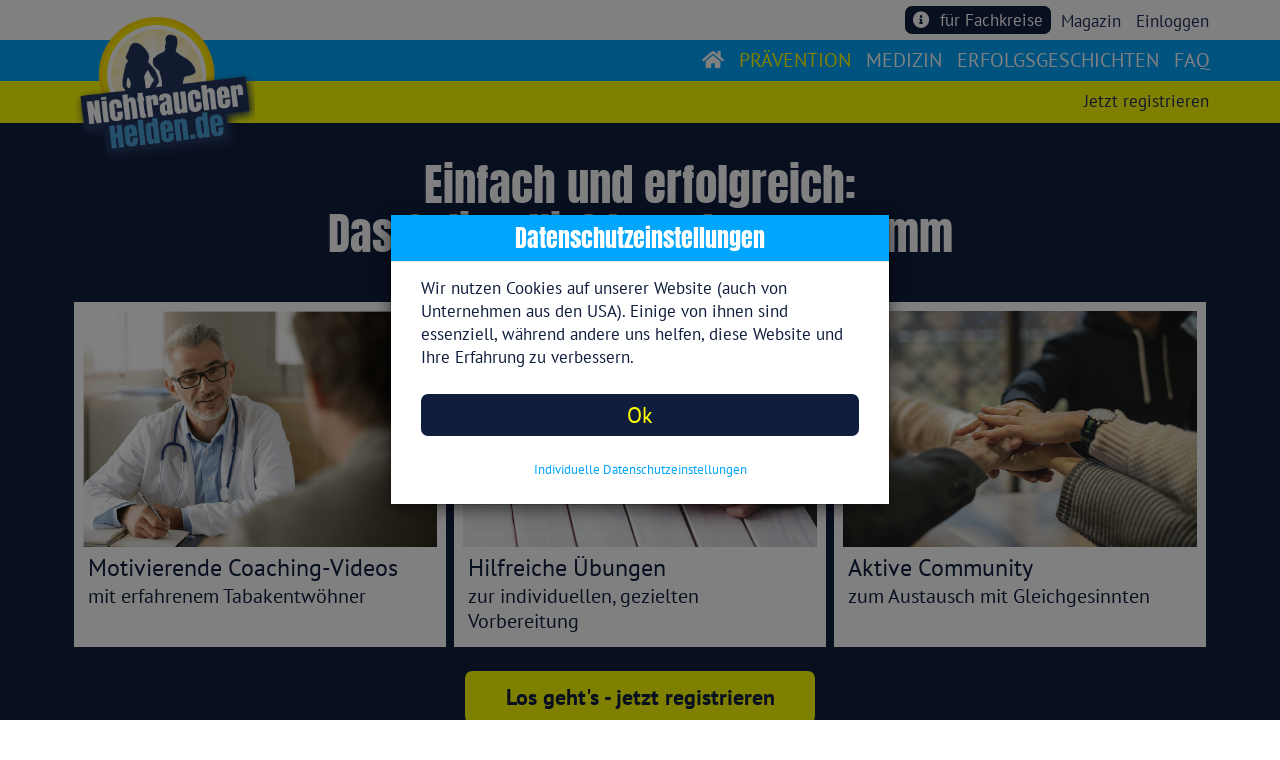

--- FILE ---
content_type: text/html;charset=UTF-8
request_url: https://www.nichtraucherhelden.de/heldenprogramm.jsf;jsessionid=NH4K0hKEFKYi3ykIFGy1rzoDfEA8ISxQQ8zO9GTG.48ed4bb8989e
body_size: 20436
content:
<!DOCTYPE html>
<html lang="de" xmlns="http://www.w3.org/1999/xhtml"><head id="j_idt2"><link type="text/css" rel="stylesheet" href="/jakarta.faces.resource/theme.css.jsf?ln=primefaces-saga&amp;v=13.0.4" /><link type="text/css" rel="stylesheet" href="/jakarta.faces.resource/primeicons/primeicons.css.jsf?ln=primefaces&amp;v=13.0.4" /><script src="/jakarta.faces.resource/faces.js.jsf?ln=jakarta.faces"></script><script type="text/javascript">if(window.PrimeFaces){PrimeFaces.settings.locale='de_DE';PrimeFaces.settings.viewId='/heldenprogramm.xhtml';PrimeFaces.settings.contextPath='';PrimeFaces.settings.cookiesSecure=true;PrimeFaces.settings.cookiesSameSite='Strict';}</script>
    <meta charset="utf-8" /> 
    <meta http-equiv="content-type" content="text/html; charset=UTF-8" />
    <meta http-equiv="X-UA-Compatible" content="IE=edge" />
    <meta name="viewport" content="width=device-width, initial-scale=1" />
    
   	<meta name="robots" content="index, follow" />
    
    <!-- 60*31 -->
	    <meta http-equiv="refresh" content="2760; url=https://www.nichtraucherhelden.de/heldenprogramm.jsf" />
    	<title>Das Online Nichtraucher Programm | NichtraucherHelden.de</title>
	    <meta name="description" content="Im Onlineprogramm von NichtraucherHelden.de wirst Du umfangreich auf den Rauchstopp vorbereitet und begleitet ✔ bis zu 100% Kostenübernahme durch Krankenkasse" />

	<base href="https://www.nichtraucherhelden.de/" />
		<link rel="canonical" href="https://www.nichtraucherhelden.de/heldenprogramm.jsf" />
	<link rel="icon" href="https://www.nichtraucherhelden.de/img/favicon.ico" type="image/png" />
	
    <link rel="apple-touch-icon" sizes="57x57" href="https://www.nichtraucherhelden.de/img/apple-icon-57x57.png" />
    <link rel="apple-touch-icon" sizes="60x60" href="https://www.nichtraucherhelden.de/img/apple-icon-60x60.png" />
    <link rel="apple-touch-icon" sizes="72x72" href="https://www.nichtraucherhelden.de/img/apple-icon-72x72.png" />
    <link rel="apple-touch-icon" sizes="76x76" href="https://www.nichtraucherhelden.de/img/apple-icon-76x76.png" />
    <link rel="apple-touch-icon" sizes="114x114" href="https://www.nichtraucherhelden.de/img/apple-icon-114x114.png" />
    <link rel="apple-touch-icon" sizes="120x120" href="https://www.nichtraucherhelden.de/img/apple-icon-120x120.png" />
    <link rel="apple-touch-icon" sizes="144x144" href="https://www.nichtraucherhelden.de/img/apple-icon-144x144.png" />
    <link rel="apple-touch-icon" sizes="152x152" href="https://www.nichtraucherhelden.de/img/apple-icon-152x152.png" />
    <link rel="apple-touch-icon" sizes="180x180" href="https://www.nichtraucherhelden.de/img/apple-icon-180x180.png" />
    <link rel="icon" type="image/png" sizes="192x192" href="https://www.nichtraucherhelden.de/img/android-icon-192x192.png" />
    <link rel="icon" type="image/png" sizes="32x32" href="https://www.nichtraucherhelden.de/img/favicon-32x32.png" />
    <link rel="icon" type="image/png" sizes="96x96" href="https://www.nichtraucherhelden.de/img/favicon-96x96.png" />
    <link rel="icon" type="image/png" sizes="16x16" href="https://www.nichtraucherhelden.de/img/favicon-16x16.png" />
    <link rel="manifest" href="https://www.nichtraucherhelden.de/img/manifest.json" />
    
    <meta name="msapplication-TileColor" content="#ffffff" />
    <meta name="msapplication-TileImage" content="https://www.nichtraucherhelden.de/img/ms-icon-144x144.png" />
    <meta name="theme-color" content="#ffffff" />
		<meta property="og:image" content="https://www.nichtraucherhelden.de/img/logo.png" />

	<!-- Unkomprmierte Einzelfiles -->

    <link href="https://www.nichtraucherhelden.de/css/bootstrap.css" rel="stylesheet" />
    <link href="https://www.nichtraucherhelden.de/css/bootstrap-select.css" rel="stylesheet" />
	<link href="https://www.nichtraucherhelden.de/css/fontawesome-all.css" rel="stylesheet" />
	<link href="https://www.nichtraucherhelden.de/css/croppie.css" rel="stylesheet" />
	<link href="https://www.nichtraucherhelden.de/css/main.css" rel="stylesheet" />
	<link href="https://www.nichtraucherhelden.de/css/google-fonts.css" rel="stylesheet" />
	<link href="https://www.nichtraucherhelden.de/css/redesign2018.css" rel="stylesheet" />
 	
		   
	<!-- Komprimierte Gesamtdatei -->
	<!-- &lt;link href="https://www.nichtraucherhelden.de/css/nrh-allstyles-v93.min.css" rel="stylesheet" /&gt; -->
  
    <!-- HTML5 shim and Respond.js for IE8 support of HTML5 elements and media queries -->
    <!-- WARNING: Respond.js doesn't work if you view the page via file:// -->
    <!--[if lt IE 9]&gt;
    &lt;script src="https://oss.maxcdn.com/html5shiv/3.7.3/html5shiv.min.js"&gt;&lt;/script&gt;
    &lt;script src="https://oss.maxcdn.com/respond/1.4.2/respond.min.js"&gt;&lt;/script&gt;
    &lt;![endif]-->

	<!-- 
	wegen Abmahngefahr nur noch lokal eingebunden 
    &lt;link href="https://fonts.googleapis.com/css?family=Anton" rel="stylesheet" /&gt;
    &lt;link href="https://fonts.googleapis.com/css?family=PT+Sans:400,700" rel="stylesheet" /&gt;
     --></head><body class="heldenprogramm"><span id="bodyBaseGroup"></span>

	<!-- Skript wird immer geladen, nur die Ausfuehrung wird gesteuert -->
	<script>
		//<![CDATA[
	            	
	         function handleGoogleTagmanager() {
	         
	            <!-- Google Tag Manager -->
	            (function(w,d,s,l,i){w[l]=w[l]||[];w[l].push({'gtm.start':
	            new Date().getTime(),event:'gtm.js'});var f=d.getElementsByTagName(s)[0],
	            j=d.createElement(s),dl=l!='dataLayer'?'&l='+l:'';j.async=true;j.src=
	            'https://www.googletagmanager.com/gtm.js?id='+i+dl;f.parentNode.insertBefore(j,f);
	            })(window,document,'script','dataLayer','GTM-W36NNSC');
	            <!-- End Google Tag Manager -->
	         }
	
			//]]>
	</script>
	<section class="programmdetail">
	
	    <div class="container-fluid">
		    	<nav class="navbar navbar-fixed-top second-navbar">
		    	    <div class="container">
		    	        <div id="secondNavbar" class="navbar">
		    	            <ul class="nav navbar-left" style="margin-left: 24rem;">
                            </ul>
                            <ul class="nav navbar-right">
<form id="topForm" name="topForm" method="post" action="/heldenprogramm.jsf" enctype="application/x-www-form-urlencoded">
<input type="hidden" name="topForm" value="topForm" />

        	    	       			<ul class="nav"><span id="topForm:loginAreaIn">
	        			                	<li style="float: right;" class="hidden-xs"><a href="#" data-toggle="modal" data-target="#LoginPanel">Einloggen</a></li>
	        			                	        			           
	        			                	<!--      	
		        			            	&lt;li style="float: right; color: #de0e1f; font-weight: bolder;"&gt;
		        			            		&lt;a href="xmas/xmas-aktion.jsf" style="float: right; color: #de0e1f;"&gt;XMAS-Aktion&lt;/a&gt;
		        			            	&lt;/li&gt;
		        			            	&lt;li style="float: right; margin-right: 6px; margin-left: -11px;"&gt;
		        			            		&lt;img src="img/xmas/reindeer-308033_640.png" style="
		        			            		    height: 32px;" class="intro-img" /&gt;	
		        			            	&lt;/li&gt;
		        			            	 --></span>

        	    	       				<li style="float: right; color: #de0e1f;"><a href="/pages/magazine-index.jsf" class="pl-0">Magazin</a>
        	    	       				</li>

										<!-- 
        	    	       				&lt;li style="float: right; color: #de0e1f;"&gt;
        	    	       					&lt;h:link outcome="webshop" styleClass="pr-0"&gt;
                                                   &lt;div class="col-xs-3 p-0"&gt;
                                                       &lt;i class="fas fa-shopping-cart text-dark-blue" style="font-size: 1.6rem;"&gt;&lt;/i&gt;
                                                   &lt;/div&gt;
                                                   &lt;div class="col-xs-9 pl-2"&gt;
                                                       Shop
                                                   &lt;/div&gt;
                                           &lt;/h:link&gt;
        	    	       				&lt;/li&gt;
        	    	       				 -->

                                        <li style="float: right; margin-right: 10px;">
                                            <a href="pages/doctors-info.jsf" class="btn btn-block btn-dark-blue text-white for-doctors-btn rounded mt-2 mb-2"> 
                                                <span class="fas fa-info-circle pr-2"></span>
                                                für Fachkreise
                                            </a>
                                        </li>
	        			            </ul><input type="hidden" name="jakarta.faces.ViewState" id="j_id1:jakarta.faces.ViewState:0" value="-6774537343052463834:-9146481122066146997" autocomplete="off" />
</form>
		    	            </ul>
		    	        </div>
		    	    </div>
		    	</nav>
		    
	    	<nav class="navbar navbar-fixed-top third-navbar">
	    	    <div class="container">
	    	        <div id="thirdNavbar" class="navbar">
	    	            <ul class="nav navbar-right">
<form id="j_idt113" name="j_idt113" method="post" action="/heldenprogramm.jsf" enctype="application/x-www-form-urlencoded">
<input type="hidden" name="j_idt113" value="j_idt113" />
<span id="j_idt113:loginAreaRegister">
									<ul class="nav"><span id="j_idt113:loginAreaIn">
                                                <li style="float: right;" class="hidden-sm hidden-md hidden-lg"><a href="#" data-toggle="modal" data-target="#LoginPanel">Einloggen</a></li>
                                                                               
                                                <!--        
                                                &lt;li style="float: right; color: #de0e1f; font-weight: bolder;"&gt;
                                                    &lt;a href="xmas/xmas-aktion.jsf" style="float: right; color: #de0e1f;"&gt;XMAS-Aktion&lt;/a&gt;
                                                &lt;/li&gt;
                                                &lt;li style="float: right; margin-right: 6px; margin-left: -11px;"&gt;
                                                    &lt;img src="img/xmas/reindeer-308033_640.png" style="
                                                        height: 32px;" class="intro-img" /&gt; 
                                                &lt;/li&gt;
                                                 --></span>
                                                <li style="float: right;"><a href="/pages/register-purchase-step-start.jsf">
                                                        Jetzt registrieren
                                                    </a>
                                                </li>	
									</ul></span><input type="hidden" name="jakarta.faces.ViewState" id="j_id1:jakarta.faces.ViewState:1" value="-6774537343052463834:-9146481122066146997" autocomplete="off" />
</form>
	    	            </ul>
	    	        </div>
	    	    </div>
	    	</nav>
		    	<nav class="navbar navbar-fixed-top first-navbar">
		    	  <div class="container">
		    	    <div class="navbar-header">
		    	      <button type="button" class="navbar-toggle" data-toggle="collapse" data-target="#main-nav">
		    	        <span class="icon-bar"></span>
		    	        <span class="icon-bar"></span>
		    	        <span class="icon-bar"></span>                        
		    	      </button>
	                  <a class="navbar-brand logoSmall logo-navbar" href="https://www.nichtraucherhelden.de/">
						<img src="img/logo.png" alt="Nichtraucher in 10 Tagen" />
					  </a>
		    	    </div>
		    	    <div class="collapse navbar-collapse" id="main-nav">
	
						<!-- User nicht eingeloggt - immer allg navi --><span id="loginAreaNaviBig">
	    	                <ul class="nav navbar-nav navbar-right text-uppercase">
	                            <li>
	                            	<a href="https://www.nichtraucherhelden.de/">
                                        <span class="fas fa-home text-white my-auto text-center"></span>
	                            	</a>
	                            </li>
                                <li><a href="/heldenprogramm.jsf" class="active">prävention</a></li>
                                <li><a href="/medizinprogramm.jsf">medizin</a></li>
	    	                	<li><a href="/club-der-helden.jsf">erfolgsgeschichten</a></li>
	    	                	<li><a href="/faq.jsf">faq</a></li>
	    	                </ul></span>
	
		            	<!-- User eingeloggt - allg Navi immer bis auf xs -->
		    	    </div>
		    	  </div>
		    	</nav>

		<div class="overall-container">

		    <section id="heldenprogrammLandingSection" class="general-padding-top">
		        <div class="container">
					<div class="row">
						<div class="col-xs-12 col-sm-12 col-md-10 col-md-offset-1 col-lg-8 col-lg-offset-2 text-center pb-3">
							<h1 class="first-h1">Einfach und erfolgreich: <br />Das Online-Nichtraucherprogramm</h1>
						</div>				
					</div>
					<div class="row">
						<div class="col-xs-12 pb-3">
							<br />
						</div>				
					</div>
					<div class="row display-flex hidden-xs">
						<div class="col-xs-12 col-sm-4 col-md-4 col-lg-4 background-white ie-programm-teaser-box-height p-0" style="          border: 4px solid #101D3D;">
							<div class="card">
								<img class="card-img-top w-100" src="img/arzt.png" alt="arzt" />
								<div class="card-body p-2">	
									<h3 class="card-title p-0">Motivierende Coaching-Videos</h3>
								  	<h4 class="card-title p-0">mit erfahrenem Tabakentwöhner</h4>
								</div>
							</div>							
						</div>
						<div class="col-xs-12 col-sm-4 col-md-4 col-lg-4 background-white ie-programm-teaser-box-height p-0" style="          border: 4px solid #101D3D;">
							<div class="card">
								<img class="card-img-top w-100" src="img/frau-notizbuch.jpg" alt="frau mit notizbuch" />
								<div class="card-body p-2">	
									<h3 class="card-title p-0">Hilfreiche Übungen</h3>
								  	<h4 class="card-title p-0">zur individuellen, gezielten Vorbereitung</h4>
								</div>
							</div>								
						</div>	
						<div class="col-xs-12 col-sm-4 col-md-4 col-lg-4 background-white ie-programm-teaser-box-height p-0" style="          border: 4px solid #101D3D;">
							<div class="card">
								<img class="card-img-top w-100" src="img/community.jpg" alt="frau mit notizbuch" />
								<div class="card-body p-2">
									<h3 class="card-title p-0">Aktive Community</h3>
								  	<h4 class="card-title p-0">zum Austausch mit Gleichgesinnten</h4>
								</div>
							</div>
						</div>							
					</div>
					<div class="row hidden-sm hidden-md hidden-lg">
				    	  <div id="programmTeaser" class="carousel slide" data-ride="carousel" data-interval="false">
				    	    <div class="carousel-inner">
				    	      <ol class="carousel-indicators">
				    	        <li data-target="#programmTeaser" data-slide-to="0" class="active"></li>
				    	      	<li data-target="#programmTeaser" data-slide-to="1"></li>
				    	      	<li data-target="#programmTeaser" data-slide-to="2"></li>
				    	      </ol>
				    	      <div class="item active">
				    	        <div class="card">
				    	        	<img class="card-img-top w-100" src="img/arzt.png" alt="arzt" />
				    	        	<div class="card-body p-2 pb-5">	
				    	        		<h3 class="card-title p-0">Motivierende Coaching-Videos</h3>
				    	        	  	<h4 class="card-title p-0">mit einem erfahrenen Tabakentwöhner</h4>
				    	        	</div>
				    	        </div>	
							  </div>
				      	      <div class="item ">
				      	      	<div class="card">
				      	      		<img class="card-img-top w-100" src="img/frau-notizbuch.jpg" alt="frau mit notizbuch" />
				      	      		<div class="card-body p-2 pb-5">	
				      	      			<h3 class="card-title p-0">Hilfreiche Übungen</h3>
				      	      		  	<h4 class="card-title p-0">zur individuellen, gezielten Vorbereitung</h4>
				      	      		</div>
				      	      	</div>	
				  			  </div>
	  			      	      <div class="item ">
	  			      	      	<div class="card">
	  			      	      		<img class="card-img-top w-100" src="img/community.jpg" alt="frau mit notizbuch" />
	  			      	      		<div class="card-body p-2 pb-5">
	  			      	      			<h3 class="card-title p-0">Aktive Community</h3>
	  			      	      		  	<h4 class="card-title p-0">zum Austausch mit Gleichgesinnten</h4>
	  			      	      		</div>
	  			      	      	</div>
	  			  			  </div>	
				    	    </div>

				    	    <!-- Left and right controls -->
				    	    <a class="left carousel-control" href="#programmTeaser" data-slide="prev">
				    	      <span class="glyphicon glyphicon-chevron-left"></span>
				    	      <span class="sr-only">Previous</span>
				    	    </a>
				    	    <a class="right carousel-control" href="#programmTeaser" data-slide="next">
				    	      <span class="glyphicon glyphicon-chevron-right"></span>
				    	      <span class="sr-only">Next</span>
				    	    </a>							
				    	  </div>
					</div>

		    		<div class="row">
		    		  	<div class="col-xs-12 col-sm-8 col-sm-offset-2 col-md-6 col-md-offset-3 col-lg-4 col-lg-offset-4">
		    		  		<br /><a href="/pages/register-purchase-step-start.jsf" class="btn btn-block btn-yellow rounded mt-0 mb-2">Los geht's - jetzt registrieren</a>
		    		 	</div>
		    		</div>

					<div class="row">
						<div class="col-xs-12 pb-3">
							<br />
						</div>				
					</div>
		        </div>
		    </section>

		    <section id="programInfoPointsSection">
		    	<div class="container">
		    		<div class="row pt-5">
		    			<div class="col-xs-12">
		    				<br />
		    			</div>					
		    		</div>
		    		<div class="row">
		    			<div class="col-xs-12 col-sm-12 col-md-10 col-md-offset-1 col-lg-8 col-lg-offset-2 text-center">
		    				<h2 class="lookslike-h1 text-dark-blue">Der Ablauf</h2>
		    				<p class="paragraph-text-big pt-3">Der zeitliche Programmablauf im Überblick</p>
		    			</div>	
		    		</div>
		    		<div class="row">
		    			<div class="col-xs-12">
		    				<br />
		    			</div>					
		    		</div>
		    		<div class="row">
		    			<div class="col-xs-12 col-sm-10 col-sm-offset-1 col-md-8 col-md-offset-2 col-lg-6 col-lg-offset-3">
		    				<img class="w-100" src="img/programme-uebersicht.png" alt="rogrammübersicht" />	
		    			</div>		    			
		    		</div>
		    		<div class="row">
		    			<div class="col-xs-12">
		    				<br />
		    			</div>					
		    		</div>
		    		<div class="row display-flex">
		    			<div class="col-xs-12 col-sm-4 col-md-4 col-lg-4 programme-info-box ie-programm-info-check-box-height p-2 p-sm-1 p-md-1 p-lg-2">
		    				<div class="row p-0 h-100 light-blue">
		    					<h4 class="text-center"><b>Vorbereitung</b></h4>
		    					<ul class="info-checklist light-blue p-3">
		    						<li>
		    							<img src="img/check_light_blue.svg" />
		    							<p class="paragraph-text-big info-checklist-text">Du ergründest Deine persönliche Motivation</p>
		    						</li>
		    						<li>
		    							<img src="img/check_light_blue.svg" />
		    							<p class="paragraph-text-big info-checklist-text">Du analysierst Dein Rauchverhalten, Deine Gewohnheiten und findest passende Alternativen</p>
		    						</li>
		    						<li>
		    							<img src="img/check_light_blue.svg" />
		    							<p class="paragraph-text-big info-checklist-text">Du durchschaust die Sucht nach Nikotin und die Tricks der Tabakindustrie</p>
		    						</li>
		    					</ul>
		    				</div>
		    			</div>
		    			<div class="col-xs-12 col-sm-4 col-md-4 col-lg-4 programme-info-box ie-programm-info-check-box-height p-2 p-sm-1 p-md-1 p-lg-2">
		    				<div class="row p-0 h-100 red">
		    					<h4 class="text-center"><b>Rauchstopp</b></h4>
			    				<ul class="info-checklist red p-3">
			    					<li>
			    						<img src="img/check_red.svg" />
			    						<p class="paragraph-text-big info-checklist-text">Du bereitest Deinen Rauchstopp-Tag gut vor</p>
			    					</li>
			    					<li>
			    						<img src="img/check_red.svg" />
			    						<p class="paragraph-text-big info-checklist-text">Du hast Ablenkstrategien parat und weißt, wie Du Dich bei einem Rauchimpuls verhältst</p>
			    					</li>
			    				</ul>
			    			</div>
		    			</div>
		    			<div class="col-xs-12 col-sm-4 col-md-4 col-lg-4 programme-info-box ie-programm-info-check-box-height p-2 p-sm-1 p-md-1 p-lg-2">
		    				<div class="row p-0 h-100 green">
			    				<h4 class="text-center"><b>Stabilisierung</b></h4>
			    				<ul class="info-checklist green p-3">
			    					<li>
			    						<img src="img/check_green.svg" />
			    						<p class="paragraph-text-big info-checklist-text">Du schützt Dich vor einem Rückfall</p>
			    					</li>
			    					<li>
			    						<img src="img/check_green.svg" />
			    						<p class="paragraph-text-big info-checklist-text">Du lernst einen anderen Umgang mit Stress</p>
			    					</li>
			    					<li>
			    						<img src="img/check_green.svg" />
			    						<p class="paragraph-text-big info-checklist-text">Du wirkst einer Gewichtszunahme aktiv entgegen</p>
			    					</li>
			    				</ul>
			    			</div>
		    			</div>				
		    		</div>	
		    		<div class="row">
		    			<div class="col-xs-12">
		    				<br />
		    			</div>					
		    		</div>				
		    	</div>
		    </section>
		    
		    <section id="programmShortSection" class="background-dark-blue">
		        <div class="container">
		    		<div class="row pt-5">
		    			<div class="col-xs-12">
		    				<br />
		    			</div>					
		    		</div>
		            <div class="row">
		                <div class="col-xs-12 col-sm-12 col-md-10 col-md-offset-1 col-lg-8 col-lg-offset-2 text-center">
		                    <h2 class="lookslike-h1 text-white">So funktioniert das Programm</h2>
		                </div>  
		            </div>
		    		<div class="row pt-4 pt-sm-5">
		    			<div class="col-xs-12">
		    				<br />
		    			</div>					
		    		</div>
		            <div class="row text-white pb-3">
		                <div class="col-xs-12 col-sm-4 col-sm-offset-2 col-md-3 col-md-offset-0 col-lg-3 col-lg-offset-0 pb-3">
		                    <div class="row ">
		                        <div class="col-xs-2 text-right programm-icon">
		                            <span class="glyphicon glyphicon-film"></span>
		                        </div>
		                        <div class="col-xs-10 col-sm-12">
		                            <p class="paragraph-text-medium text-white">
		                                Du erhältst jeden Tag ein Coaching-Video plus hilfreiche Übungen und unterstützendes Material.
		                            </p>
		                        </div>
		                    </div>
		                </div>
		                <div class="col-xs-12 col-sm-4 col-sm-offset-0 col-md-3 col-md-offset-0 col-lg-3 col-lg-offset-0 pb-3">
		                    <div class="row">
		                        <div class="col-xs-2 text-right programm-icon">
		                            <span class="glyphicon glyphicon-calendar"></span>
		                        </div>
		                        <div class="col-xs-10 col-sm-12">
		                            <p class="paragraph-text-medium text-white">
		                                In 10 Tagen bereiten wir Dich auf den Rauchstopp vor. <br />Danach begleiten wir Dich bis zu 3 Monaten, 
		                                um Deinen Erfolg zu sichern.
		                            </p>
		                        </div>
		                    </div>                          
		                </div>
		                <div class="col-xs-12 col-sm-4 col-sm-offset-2 col-md-3 col-md-offset-0 col-lg-3 col-lg-offset-0 pb-3">
		                    <div class="row">
		                        <div class="col-xs-2 text-right programm-icon">
		                            <span class="glyphicon glyphicon-plus"></span>
		                        </div>
		                        <div class="col-xs-10 col-sm-12">
		                            <p class="paragraph-text-medium text-white">
		                                Ein erfahrener Lungenfacharzt begleitet Dich und steht Dir in der Community jederzeit für Fragen zur Verfügung.
		                            </p>
		                        </div>
		                    </div>
		                </div>
		                <div class="col-xs-12 col-sm-4 col-sm-offset-0 col-md-3 col-md-offset-0 col-lg-3 col-lg-offset-0 pb-0">
		                    <div class="row">
		                        <div class="col-xs-2 text-right programm-icon">
		                            <span class="glyphicon glyphicon-time"></span>
		                        </div>
		                        <div class="col-xs-10 col-sm-12">
		                            <p class="paragraph-text-medium text-white">
		                                Du bestimmst das Tempo und den Zeitpunkt. Das Programm ist flexibel und lässt sich daher perfekt in Deinen Alltag integrieren.
		                            </p>
		                        </div>
		                    </div>		                    
		                </div>              
		            </div>
		    		<div class="row pt-3 pt-sm-5">
		    			<div class="hidden-xs col-sm-12">
		    				<br />
		    			</div>					
		    		</div>
		        </div>                
		    </section>

<!-- 			&lt;h:panelGroup rendered="false"&gt;
		        &lt;nonsmoking:whitelabel-so-works logo2="true" trianglecolor="none" background="background-white" textcolor="text-dark-blue"/&gt;
			&lt;/h:panelGroup&gt; -->

			<div class="row pt-5 background-dark-blue">
				<div class="col-xs-12">
					<br />
				</div>					
			</div>

	<section id="programSection">
		<div class="container">			
			<div class="row">
				<div class="col-xs-6 col-xs-offset-3 col-sm-4 col-sm-offset-4 col-md-4 col-md-offset-4 col-lg-4 col-lg-offset-4 text-center">
					<a href="pages/ueber-uns.jsf">
						<img src="img/about-us/expertenrat-weiss.png" class="expertensiegel" alt="Expertensiegel" />
					</a>
				</div>
			</div>

			<div class="row">
				<div class="col-xs-12 col-sm-12 col-md-10 col-md-offset-1 col-lg-8 col-lg-offset-2 text-center">
					<h2 class="lookslike-h1 text-white">Das passende Programm für Dich.</h2>
					<p class="paragraph-text-big text-white pt-3">Wir begleiten Dich bis zum Erfolg</p>
				</div>	
			</div>
			<div class="row p-3">
				<div class="col-xs-12">
					<br />
				</div>					
			</div>

			<div class="row display-flex">
					<div class="col-xs-12 col-sm-6 col-md-5 col-md-offset-0 col-lg-4 col-lg-offset-1 background-white programm-box-basis        ie-landing-price-box-overall-height-medium"> 
						<div class="row p-0 ie-landing-price-box-height">
							<div class="col-xs-3 col-xs-offset-8 text-center p-0">
									<img class="ribbon-programm-box" src="img/icons/ribbon_program_box.png" alt="Mit Unterstützung der Krankenkassen" title="Mit Unterstützung der Krankenkassen" />
							</div>
							<div class="col-xs-4 col-xs-offset-4 text-center p-4">
								<img class="logo-programm" src="img/icons/icon_basic_program.png" alt="Das Basisprogramm begleitet Dich beim Rauchstopp" title="Das Basisprogramm begleitet Dich beim Rauchstopp" />
							</div>
						</div>
						<div class="row">
							<div class="col-xs-12 text-center p-2 pb-4">
								<h2 class="text-dark-blue">Basis</h2>
							</div>
						</div>
						<div class="row h-100">
							<div class="col-xs-12">
								<ul class="info-checklist ie-landing-price-box-checklist-height">
									<li>
										<img src="img/check_green.svg" />
										<p class="paragraph-text-big text-dark-blue info-checklist-text">
											Umfangreiche Vorbereitung und Begleitung beim Rauchstopp 
											(10 Tage Video-Coaching)</p>
									</li>
									<li>
										<img src="img/check_green.svg" />
										<p class="paragraph-text-big text-dark-blue info-checklist-text">Nutzung der Community</p>
									</li>
									<li>
										<img src="img/check_green.svg" />
										<p class="paragraph-text-big text-dark-blue info-checklist-text">Nutzungszeit 3 Monate</p>
									</li>
									<li>
										<img src="img/check_green.svg" />
										<p class="paragraph-text-big text-dark-blue info-checklist-text">
											<b>
													Einmalig 97€. Kein Abo - kein Risiko!
												
											</b>
										</p>
									</li>							
								</ul>
							</div>
						</div>
						<div class="row">
							<div class="col-xs-12 col-sm-8 col-sm-offset-2 col-md-6 col-md-offset-3 col-lg-6 col-lg-offset-3"><input type="button" onclick="window.location.href='/pages/register-purchase-step-start.jsf?pt=1'; return false;" value="Registrieren" class="btn btn-block btn-yellow rounded mt-0 mb-2" />
							</div>
						</div>
						<div class="row">
							<div class="col-xs-12">
								<br />
							</div>
						</div>
					</div>
				
				<div class="col-xs-12 hidden-sm hidden-md hidden-lg">
					<br />
				</div>
					
					<div class="col-xs-12 col-sm-6 col-md-5 col-md-offset-2 col-lg-4 col-lg-offset-2 background-white programm-box-plus        ie-landing-price-box-overall-height-medium">
						<div class="row p-0 ie-landing-price-box-height">
							<div class="col-xs-3 col-xs-offset-8 text-center p-0">
									<img class="ribbon-programm-box" src="img/icons/ribbon_program_box.png" alt="Mit Unterstützung der Krankenkassen" title="Mit Unterstützung der Krankenkassen" />
							</div>
							<div class="col-xs-4 col-xs-offset-4 text-center p-4">
								<img class="logo-programm" src="img/icons/icon_plus_program.png" alt="Das Plus-Programm begleitet Dich über 3 Monate hinweg" title="Das Plus-Programm begleitet Dich über 3 Monate hinweg" />
							</div>
						</div>
						<div class="row">
							<div class="col-xs-12 text-center p-2 pb-4">
								<h2 class="text-dark-blue">Plus</h2>
							</div>
						</div>
						<div class="row h-100">
							<div class="col-xs-12">
								<ul class="info-checklist ie-landing-price-box-checklist-height">
									<li>
										<img src="img/check_green.svg" />
										<p class="paragraph-text-big text-dark-blue info-checklist-text">
											Umfangreiche Vorbereitung und Begleitung beim Rauchstopp 
											(10 Tage Video-Coaching)</p>
									</li>
									<li>
										<img src="img/check_green.svg" />
										<p class="paragraph-text-big text-dark-blue info-checklist-text">
											Nutzung der Community</p>
									</li>
									<li>
										<img src="img/check_green.svg" />
										<p class="paragraph-text-big text-dark-blue info-checklist-text">
											Rückfallprophylaxe: 3 Monate aktive Nachbetreuung</p>
									</li>
									<li>
										<img src="img/check_green.svg" />
										<p class="paragraph-text-big text-dark-blue info-checklist-text">
											Vorbeugung einer Gewichtzunahme: Fitness- und Ernährungsvideos</p>
									</li>
									<li>
										<img src="img/check_green.svg" />
										<p class="paragraph-text-big text-dark-blue info-checklist-text">Nutzungszeit 6 Monate</p>
									</li>
									<li>
										<img src="img/check_green.svg" />
										<p class="paragraph-text-big text-dark-blue info-checklist-text">
											<b>
													Einmalig 149€. Kein Abo - kein Risiko!
												
											</b>
										</p>
									</li>
								</ul>
							</div>
						</div>
						<div class="row ie-register-button-plus">
							<div class="col-xs-12 col-sm-8 col-sm-offset-2 col-md-6 col-md-offset-3 col-lg-6 col-lg-offset-3"><input type="button" onclick="window.location.href='/pages/register-purchase-step-start.jsf?pt=2'; return false;" value="Registrieren" class="btn btn-block btn-yellow rounded mt-0 mb-2" />
							</div>
							<div class="row">
								<div class="col-xs-12">
									<br />
								</div>
							</div>
						</div>
					</div>
			</div>

			<div class="row">
				<div class="col-xs-12">
					<br />
				</div>					
			</div>
			<div class="row">
				<div class="col-xs-12 pb-5">
					<br />
				</div>					
			</div>				
		</div>
	</section>
			    <section id="insuranceSection">
					<div class="container">
						<div class="row">
							<div class="col-xs-6 col-xs-offset-3 col-sm-4 col-sm-offset-4 col-md-2 col-md-offset-5 col-lg-2 col-lg-offset-5 text-center">
								<img src="img/icon_gesundheitsangebot.svg" class="pruefsiegel" alt="Prüfsigel" />
							</div>
						</div>
						<div class="row">
							<div class="col-xs-12">
								<br />
							</div>					
						</div>
						<div class="row">
							<div class="col-xs-12 col-sm-12 col-md-10 col-md-offset-1 col-lg-8 col-lg-offset-2 text-center">
								<h2 class="lookslike-h1 text-dark-blue">Was zahlt meine Krankenkasse?</h2>
								<p class="paragraph-text-big pt-3">Du bekommst bis zu 100% der Kosten zurückerstattet</p>							
							</div>	
						</div>
						<div class="row">
							<div class="col-xs-12">
								<br />
							</div>					
						</div>
						<div class="row">
							<div class="col-xs-12 col-sm-12 col-md-10 col-md-offset-1 col-lg-6 col-lg-offset-0">
								<p class="paragraph-text-medium text-justify">Unser Präventionsprogramm im NichtraucherHelden-Programm ist von der zentralen Prüfstelle Prävention als sogenannter Präventionskurs nach §20 SGB V zertifiziert. Du profitierst somit von einem nach strengen Qualitätskriterien geprüften und zertifizierten Kurs und kannst zudem auch noch jede Menge Geld sparen. Je nach Krankenkasse bekommst Du bis zu 100%, also den kompletten Preis, wieder zurück.</p>
							</div>
							<div class="col-xs-12 col-sm-12 col-md-10 col-md-offset-1 col-lg-6 col-lg-offset-0">
								<p class="paragraph-text-medium">Prüfe hier, ob Deine Krankenkasse die Kosten für das Programm übernimmt</p>
								
								<div class="text-center krankenkassenbox">
	                            	<select id="krankenkassenquery" name="krankenkassen" class="selectpicker" size="1" data-live-search="true">
	                            	</select>
		                            <label id="krankenkassensupport" class="animate-fadein"></label>
								</div>
		                        <p class="smallModalTextKK">
	                               	*keine Gewähr für die Richtigkeit, Vollständikeit und Aktualität der Angaben. Finale Angaben kann ausschließlich Deine Krankenkasse geben.
								</p>
							</div>						
						</div>
						<div class="row">
							<div class="col-xs-12">
								<br />
							</div>					
						</div>

			<div class="row ie-kk-logo-slider">
				<div class="col-md-12 triangle-divider-redesign text-center">
					<div class="triangle white"></div>
				</div>
			</div>
			<div class="row insurance-logo-box ie-kk-logo-slider">

				<div class="col-xs-12">									
					<div class="row">
						<div id="carouselTicker" class="carouselTicker">
							<ul class="carouselTicker__list">
							    <li class="carouselTicker__item">
							        <img src="img/kks/RuV-bkk-logo.svg" class="w-logo-ticker pr-5" alt="Logo Krankenkasse R+V BKK" title="Logo Krankenkasse R+V BKK" />
							    </li>
							    <li class="carouselTicker__item">
							        <img src="img/kks/BKK-Pfalz-Logo.svg" class="w-logo-ticker pr-5" alt="Logo Krankenkasse BKK Pfalz" title="Logo Krankenkasse BKK Pfalz" />
							    </li>
                         <li class="carouselTicker__item">
							        <img src="img/kks/Mobil-Krankenkasse-Logo.png" class="w-logo-ticker pr-5" alt="Logo Mobil Krankenkasse" title="Logo Mobil Krankenkasse" />
							    </li>
							    <li class="carouselTicker__item">
							        <img src="img/kks/BKKexklusiv_Logo.jpg" class="w-logo-ticker pr-5" alt="Logo Krankenkasse BKK Exklusiv" title="Logo Krankenkasse BKK Exklusiv" />
							    </li>
							    <li class="carouselTicker__item">
							        <img src="img/kks/BKK-Freudenberg-Logo.png" class="w-logo-ticker pr-5" alt="Logo Krankenkasse BKK Freudenberg" title="Logo Krankenkasse BKK Freudenberg" />
							    </li>
							    <li class="carouselTicker__item">
							        <img src="img/kks/Bosch-BKK-Logo.png" class="w-logo-ticker pr-5" alt="Logo Krankenkasse Bosch BKK" title="Logo Krankenkasse Bosch BKK" />
							    </li>
							    <li class="carouselTicker__item">
							        <img src="img/kks/big-direct.png" class="w-logo-ticker pr-5" alt="Logo Krankenkasse BIG direct" title="Logo Krankenkasse BIG direct" />
							    </li>
							    <li class="carouselTicker__item">
							        <img src="img/kks/bkk-provita_logo-claim_cmyk_300dpi.jpg" class="w-logo-ticker pr-5" alt="Logo Krankenkasse BKK ProVita" title="Logo Krankenkasse SBH BKK" />
							    </li>
							    <li class="carouselTicker__item">
							        <img src="img/kks/ikk.svg" class="w-logo-ticker pr-5" alt="Logo Krankenkasse ikk" title="Logo Krankenkasse ikk" />
							    </li>
							    <li class="carouselTicker__item">
							        <img src="img/kks/bkk_bbraun-aesculap-logo_cmyk_grau60_final.png" class="w-logo-ticker pr-5" alt="Logo Krankenkasse B.Braun Aesculap" title="Logo Krankenkasse B.Braun Aesculap" />
							    </li>
							    <li class="carouselTicker__item">
							        <img src="img/kks/KKH-Allianz_2012_logo.svg" class="w-logo-ticker pr-5" alt="Logo Kaufmännische Krankenkasse" title="Logo Kaufmännische Krankenkasse" />
							    </li>
							</ul>										
						</div>
					</div>
				</div>
			</div>
						

						<div class="row pb-3">
							<div class="col-xs-12">
								<br />
							</div>					
						</div>	
					</div>				
				</section>


    <section id="registrationSection">
    	<div class="container">
    		<div class="row pt-5">
    			<div class="col-xs-12">
    				<br />
    			</div>					
    		</div>
    		<div class="row pb-3">
    			<div class="col-xs-12 col-sm-12 col-md-10 col-md-offset-1 col-lg-8 col-lg-offset-2 text-center">
    				<h2 class="lookslike-h1 text-white">Du willst ein NichtraucherHeld werden?</h2>
    				<p class="paragraph-text-big text-white pt-3">Mit uns kannst Du den Absprung schaffen</p>
    			</div>	
    		</div>
    		<div class="row">
    		  	<div class="col-xs-12 col-sm-8 col-sm-offset-2 col-md-6 col-md-offset-3 col-lg-4 col-lg-offset-4"><a href="/pages/register-purchase-step-start.jsf" class="btn btn-block btn-yellow rounded mt-0 mb-2">Los geht's - jetzt registrieren</a>
    		 	</div>
    		</div>
    		<div class="row">
    		  	<div class="col-xs-10 col-xs-offset-1 col-sm-8 col-sm-offset-2 col-md-4 col-md-offset-8 col-lg-4 col-lg-offset-8 register-img">
    		    	<img src="img/herogallery/male-01.png" class="img-responsive" alt="Das erfolgreiche Online-Programm zum Rauchausstieg" />
    		  	</div>
    		</div>
    	</div>
    </section>

		    <section id="seoInfoSection">
				<div class="container">
					<div class="row">
						<div class="col-xs-12">
							<br />
						</div>					
					</div>
					<div class="row">
						<div class="col-xs-12">
							<br />
						</div>					
					</div>
					<div class="row text-dark-blue display-flex">
						<div class="col-xs-12 col-sm-6 col-md-6 col-lg-6 p-1 pb-5">
							<div class="row seo-info-box">
								<div class="col-xs-4 col-xs-offset-4 col-sm-4 col-sm-offset-4 col-md-2 col-md-offset-5 background-white text-center p-3 circle-number-lightblue">
									<div class="background-light-blue text-white">1</div>
								</div>
								<div class="col-xs-12">
									<p class="paragraph-text-medium text-light-blue text-center">
									<b>Mit dem Nichtraucher Programm zum dauerhaften Erfolg</b></p>
									<p class="paragraph-text-medium">
										Wusstest Du, dass nur 3 bis 5% der Raucher, die spontan von heute auf morgen unvorbereitet aufhören, 
										langfristig den Rauchausstieg schaffen? Eine intensive Vorbereitung auf den Rauchstopp ist daher das A 
										und O, um erfolgreich rauchfrei zu werden. Unser Nichtraucher Programm kann Dich dabei unterstützen. 
										Die ersten 8 Tage im Programm wirst Du auf den Rauchstopp vorbereitet und bekommst so alles Wissen und 
										Werkzeug an die Hand, um den Ausstieg auch erfolgreich zu schaffen. Alternativen und Ablenkungsmöglichkeiten 
										sind beispielsweise beim Rauchen aufhören sehr wichtig. Auch wenn es um das Thema
										<a href="https://www.nichtraucherhelden.de/magazine/rauchen-in-der-schwangerschaft-schadet-das-meinem-kind-9">Rauchen in der Schwangerschaft</a> geht, werden wir Dich passend vorbereiten.
										Unser Programm basiert auf einer starken Motivation und Verhaltensänderung. Wir machen keine
										<a href="https://www.nichtraucherhelden.de/magazine/hypnose-gegen-rauchen-8">Hypnose zur Rauchentwöhnung</a>, sondern setzen auf wissenschaftlich und medizinisch fundierte Erkenntnisse.
									</p>
								</div>								
							</div>
						</div>
						<div class="col-xs-12 col-sm-6 col-md-6 col-lg-6 p-1 pb-5">
							<div class="row seo-info-box">
								<div class="col-xs-4 col-xs-offset-4 col-sm-4 col-sm-offset-4 col-md-2 col-md-offset-5 background-white text-center p-3 circle-number-lightblue">
									<div class="background-light-blue text-white">2</div>
								</div>
								<div class="col-xs-12">
									<p class="paragraph-text-medium text-light-blue text-center">
									<b>Professionelles Coaching durch Nichtraucher Programm: Deine Vorteile</b></p>
									<p class="paragraph-text-medium">
										Natürlich kannst Du Dich auch selbst auf den Rauchstopp vorbereiten. In unserem Nichtraucherprogramm wirst 
										Du jedoch von einem erfahrenen Tabakentwöhner gecoacht und profitierst von seiner Erfahrung. Dr. Rupp war 
										früher selbst Raucher und kennt daher die Probleme und Ängste nicht nur aus seiner tagtäglichen Arbeit 
										mit Patienten. Im <a href="https://www.nichtraucherhelden.de/magazine/nichtraucher-plan-rauchfrei-in-10-schritten-31">Nichtraucher</a> Programm wirst Du angeleitet und Schritt für Schritt vorbereitet. Du 
										bearbeitest so alle wichtigen Themen, lernst hilfreiche Strategien und bekommst viele wertvolle Tipps 
										sowie Hilfe vom Experten. So kannst Du gut vorbereitet in Dein rauchfreies Leben starten. Du brauchst 
										Dir keine Sorgen bezüglich Deines Rauchstopps zu machen. Gemeinsam schaffen wir das!
									</p>
								</div>								
							</div>
						</div>
						<div class="col-xs-12 col-sm-6 col-md-6 col-lg-6 p-1 pb-5">
							<div class="row seo-info-box">
								<div class="col-xs-4 col-xs-offset-4 col-sm-4 col-sm-offset-4 col-md-2 col-md-offset-5 background-white text-center p-3 circle-number-lightblue">
									<div class="background-light-blue text-white">3</div>
								</div>
								<div class="col-xs-12">
									<p class="paragraph-text-medium text-light-blue text-center">
									<b>Auch nach dem Rauchstopp unterstützt Dich das Nichtraucher Programm</b></p>
									<p class="paragraph-text-medium">
										Auch nach dem Rauchstopp lassen wir Dich nicht alleine. Unser Nichtraucher Programm Plus begleitet Dich 
										weitere 3 Monate aktiv. Du erhältst in regelmäßigen Abständen neue Motivation und Coaching-Videos, um 
										dranzubleiben und nicht wieder zur Zigarette zu greifen. Du bekommst viele Tipps und Unterstützung, um 
										nicht rückfällig zu werden. Außerdem warten in unserem <a href="https://www.nichtraucherhelden.de/magazine/nichtraucher-plan-rauchfrei-in-10-schritten-31">Nichtraucher</a> Programm Plus auch Fitnessvideos und 
										gesunde Rezepte auf Dich, um einer möglichen Gewichtszunahme aktiv entgegenwirken zu können. Unser 
										Nichtraucherprogramm bietet Dir also alles was Du brauchst, um ein glücklicher, gesunder NichtraucherHeld 
										zu werden und vor allem auch zu bleiben. 
									</p>
								</div>								
							</div>
						</div>
						<div class="col-xs-12 col-sm-6 col-md-6 col-lg-6 p-1 pb-5">
							<div class="row seo-info-box">
								<div class="col-xs-4 col-xs-offset-4 col-sm-4 col-sm-offset-4 col-md-2 col-md-offset-5 background-white text-center p-3 circle-number-lightblue">
									<div class="background-light-blue text-white">4</div>
								</div>
								<div class="col-xs-12">
									<p class="paragraph-text-medium text-light-blue text-center">
									<b>Unser Nichtraucher Programm bietet mehr als reine Wissensvermittlung</b></p>
									<p class="paragraph-text-medium">
										Natürlich lernst Du im Nichtraucher Programm viel über Zigaretten, wie z.B. die Wirkungsweise von Nikotin, 
										die Vorteile für deine Gesundheit oder die Tricks der Tabakindustrie. Wir gehen auch auf weitere Themen wie
										z.B. <a href="https://www.nichtraucherhelden.de/magazine/passivrauchen--halb-so-wild-oder-brandgefaehrlich-23">Passivrauchen</a> ein. Darüber hinaus wirst Du aber Tag 
										für Tag durch die Coaches motiviert. Außerdem kannst Du Dich in der aktiven Community mit anderen Rauchern 
										austauschen, die gerade ebenfalls aufhören oder bereits aufgehört haben. Hier sitzen alle im selben Boot 
										und die gegenseitige Unterstützung und Hilfe motiviert ungemein. Auch Nichtrauchercoach Dr. Rupp ist hier 
										ansprechbar und gibt gerne Tipps und Unterstützung.
									</p>
								</div>								
							</div>
						</div>
						<div class="col-xs-12 col-sm-6 col-md-6 col-lg-6 p-1 pb-5">
							<div class="row seo-info-box">
								<div class="col-xs-4 col-xs-offset-4 col-sm-4 col-sm-offset-4 col-md-2 col-md-offset-5 background-white text-center p-3 circle-number-lightblue">
									<div class="background-light-blue text-white">5</div>
								</div>
								<div class="col-xs-12">
									<p class="paragraph-text-medium text-light-blue text-center">
									<b>Online Nichtraucher Programm bietet volle Flexibilität</b></p>
									<p class="paragraph-text-medium">
										Da unser Nichtraucher Programm online ist bietet es Dir volle Flexibilität. Du kannst die Kurseinheiten in 
										Deinen persönlichen Tagesablauf integrieren, wie es Dir passt. Solltest Du einmal keine Zeit haben, Deine 
										Kurseinheit zu erledigen, ist auch das kein Problem, denn das Nichtraucher Programm wartet auf Dich. 
										Du kannst das Programm überall nutzen, egal ob Zuhause auf der Couch, in der Mittagspause oder auf dem 
										Heimweg in der Bahn. Das Einzigste was Du brauchst ist eine Internetverbindung. Hilfe – wo und wann immer 
										Du sie brauchst.
									</p>
								</div>								
							</div>
						</div>
						<div class="col-xs-12 col-sm-6 col-md-6 col-lg-6 p-1 pb-5">
							<div class="row seo-info-box">
								<div class="col-xs-4 col-xs-offset-4 col-sm-4 col-sm-offset-4 col-md-2 col-md-offset-5 background-white text-center p-3 circle-number-lightblue">
									<div class="background-light-blue text-white">6</div>
								</div>
								<div class="col-xs-12">
									<p class="paragraph-text-medium text-light-blue text-center">
									<b>Nichtraucher Programm wird von der Krankenkasse bezahlt</b></p>
									<p class="paragraph-text-medium">
										Unser Präventionsprogramm im Online-Nichtraucherprogramm ist ein sogenannter zertifizierter Präventionskurs. Eine zentrale 
										Prüfstelle hat unseren Kurs genau unter die Lupe genommen und die Qualität und die fachliche Kompetenz 
										untersucht. Da wir den vergebenen Standards entsprechen, erstatten die gesetzlichen Krankenkassen die 
										Kurskosten bis zu 100%. Wie läuft das ab? Du meldest Dich zu unserem Kurs an und durchläufst das Programm. 
										Am Ende erhältst Du eine Teilnahmebescheinigung, die Du bei Deiner Kasse einreichen kannst. Dann bekommst 
										Du die Kosten von Deiner Krankenkasse bis zu 100% zurück.
									</p>
								</div>								
							</div>
						</div>
					</div>

					<div class="row">
						<div class="col-xs-12">
							<br />
						</div>					
					</div>
				</div>
		    </section>
		</div>	    
	    </div>    
	        
	    <footer>

				<div class="row row-lightblue">
                    <div class="col-md-2 text-center">
                        <div class="row">
                            <div class="col-md-12">
                                <img src="img/logo.png" class="img-responsive" alt="Rauchfrei in 10 Tagen" />
                            </div>
                        </div>
                    </div>
		            <div class="col-md-2">
                        <div class="row">
                            <div class="col-xs-12 p-0">
		                <h2>Unternehmen</h2><a href="/pages/ueber-uns.jsf">ÜBER UNS</a><a href="/pages/contact.jsf">KONTAKT</a><a href="/pages/agb.jsf">AGB</a><a href="/pages/zweckbestimmung.jsf">ZWECKBESTIMMUNG</a><a href="/pages/privacy.jsf">DATENSCHUTZERKLÄRUNG</a><a href="/pages/imprint.jsf">IMPRESSUM</a>
		            </div>
                        </div>
                        <div class="row pt-2">
                            <div class="col-xs-12 pl-0 p-0">
                                <div class="text-white text-left"><h2>Folge uns auf</h2></div>
                            </div>
                            <div class="col-xs-3 col-sm-2 col-md-12 text-left pt-3 pl-0 pb-2">
                                <a target="blank" href="https://www.instagram.com/nichtraucherhelden/" style="display: inline;"><i class="fab fa-instagram text-white pr-2" style="font-size: 2rem;"></i></a>
                                <a target="blank" href="https://de-de.facebook.com/Nichtraucherhelden/" style="display: inline;"><i class="fab fa-facebook-f text-white pr-2" style="font-size: 2rem;"></i></a>
                                <a target="blank" href="https://www.youtube.com/c/NichtraucherHelden" style="display: inline;"><i class="fab fa-youtube text-white" style="font-size: 2rem;"></i></a>
                            </div>
                        </div>
		            </div>
		            <div class="col-md-2">
		                <h2>Service</h2><a href="/app.jsf">APP</a><a href="/pages/rauchentwoehnung-krankenkasse-zuschuss.jsf">KRANKENKASSEN</a><a href="/pages/betriebliche-raucherentwoehnung.jsf">FIRMEN-PROGRAMM</a><a href="/pages/podcast.jsf">PODCAST</a><a href="/pages/blog.jsf">BLOG</a><a href="/pages/magazine-index.jsf">MAGAZIN</a><a href="/pages/lexikon.jsf">LEXIKON</a><a href="/pages/shop-overview.jsf">SHOP</a><a href="/pages/teleclinic.jsf">TELECLINIC</a>                        
		            </div>
		            <div class="col-md-2">
		                <h2>Checks</h2><a href="/pages/motivation-rauchen-aufhoeren.jsf">MOTIVATIONS-TEST</a><a href="/pages/fagerstroem-test.jsf">FAGERSTRÖM-TEST</a><a href="/pages/tabakabhaengigkeits-test.jsf">ABHÄNGIGKEITS-TEST</a><a href="/pages/rauchstopp-ausreden.jsf">AUSREDEN-CHECK</a><a href="/pages/rauchfrei-geldspar-rechner.jsf">GELDSPAR-RECHNER</a><a href="/pages/rauchen-quiz.jsf">GESUNDHEITS-QUIZ</a>
		            </div>
		            <div class="col-md-2">
		                <h2>Medizinmodul</h2><a href="/medizinprogramm.jsf">PRODUKTBESCHREIBUNG</a><a href="/pages/app-systemanforderungen.jsf">SYSTEMANFORDERUNGEN</a><a href="/pages/app-wissenschaft-methode.jsf">WISSENSCHAFT</a><a href="/pages/app-gebrauchsanweisung.jsf">GEBRAUCHSANWEISUNG</a>
		            </div>
		            <div class="col-md-2">
		                <h2>Beschreibung</h2><a href="/pages/nichtraucherkurs.jsf">NICHTRAUCHERKURS</a><a href="/pages/rauchfrei-online.jsf">RAUCHFREI ONLINE</a><a href="/pages/nichtraucherseminar.jsf">NICHTRAUCHERSEMINAR</a><a href="/pages/rauchentwoehnung.jsf">RAUCHENTWÖHNUNG</a><a href="/pages/nichtrauchen.jsf">NICHTRAUCHEN</a><a href="/pages/nichtraucher-in-5-stunden.jsf">NICHTRAUCHER IN 5h</a><a href="/pages/aufhoeren-zu-rauchen.jsf">AUFHÖREN ZU RAUCHEN</a>
		                <!-- 
		                &lt;h:link outcome="aktionswoche"&gt;AKTION RAUCHFREI&lt;/h:link&gt;
		                 -->
		                 <!-- 
		                &lt;h:link outcome="xmas"&gt;XMAS AKTION&lt;/h:link&gt;
		                 -->
		                <!-- 
		                &lt;h:link outcome="challenge"&gt;RAUCHFREI CHALLENGE 2020&lt;/h:link&gt;
		                 -->
		            </div>

		        </div>
	    </footer>
	
	</section>
	<!-- End the Page 1 -->
		<div id="bio_ep" class="bio_ep" style="display:none; height: 345px; background-color: transparent; box-shadow: none;">
			<div id="bio_ep_content">
					<div class="vertical-alignment-helper modal">
			        	<div class="modal-dialog vertical-align-center">
							<div class="modal-content">
			                	<div class="modal-header">
			                    	<button type="button" class="close" onclick="bioEp.hidePopup();">×</button>
			                    	<h4 class="modal-title">Wieviel Geld kannst Du sparen?</h4>
			                	</div>
			                	<div class="modal-body text-center">
					                <p>
					                	Bevor Du gehst: hast Du schon geschaut, wie viel Geld Du durch einen Rauchstopp sparen kannst? 
					                </p>
					                <div class="row"><span id="nlErrorDivExit"></span>
					                        <div class="form-group col-md-12 text-center">
					                            <button value="Jetzt nachschauen" onclick="showGeldsparBox(); return false;" class="btn btn-block btn-blue rounded font-weight-normal">
							                        	Jetzt nachschauen
					                        	</button>
					                        	<script>
					    							 function showGeldsparBox() {
	        							            	bioEp.hidePopup();
		    							            	setTimeout(function () {
			    							            	$('#PopupGadgetGeldspar').modal('toggle');
		    							            	}, 100 );
				    							    }
												</script>
					                        </div>
					                </div>
					             </div>
			     	       </div>
			        	</div>
			    	</div>
			</div>
		</div>


	<!-- Modal Plan -->
	<div id="NewsletterRegistrierung" class="modal fade" role="dialog">
		<div class="vertical-alignment-helper">
        	<div class="modal-dialog vertical-align-center">
				<div class="modal-content">
                	<div class="modal-header">
                    	<button type="button" class="close" data-dismiss="modal">×</button>
                    	<h2 class="modal-title">Deine Rauchfrei-Tipps</h2>
                	</div>
                	<div class="modal-body text-center">
		                <p>Trage Dich für unseren Newsletter mit kostenfeien Rauchfrei-Tipps per E-Mail ein:</p>
		                <div class="row">
<form id="newsletter-form" name="newsletter-form" method="post" action="/heldenprogramm.jsf" enctype="application/x-www-form-urlencoded">
<input type="hidden" name="newsletter-form" value="newsletter-form" />
<span id="nlErrorDiv"></span><span id="emailGrp">
		                        	<div class="form-group col-md-12 text-left">
		                            	<label class="control-label" for="inputEmail">E-Mail-Adresse* </label><input id="spamTipps" type="text" name="spamTipps" value="" size="1" style="display:none;" /><input id="email" type="text" name="email" value="" class="form-control" placeholder="E-Mail" />
		                           	</div>
		                           	<div class="col-md-12 text-left mt-2 pl-0 border-light-blue-1" style="border-radius: 4px;">
		                            	<img src="[data-uri]" />
		                            </div>
		                            <div class="form-group col-md-12 text-left pt-3">
		                            	<label class="control-label" for="captcha">Sicherheitscode eingeben*</label><input id="captcha" type="text" name="captcha" value="" class="form-control" placeholder="Sicherheitscode" />
										<div>
				                       	</div>
				                    </div></span>
		                        
		                        <div class="form-group col-md-12 text-center"><input id="j_idt363" type="submit" name="j_idt363" value="Rauchfrei-Tipps abonnieren" class="btn btn-block btn-blue rounded font-weight-normal" onclick="mojarra.ab(this,event,'action','@this email captcha spamTipps','emailGrp nlErrorDiv',{'onevent':handleAjax,'onerror':showError});return false" />
		                        	<script>
		                        	 	 function showError( data ) {
		                        	        alert("Entschuldigung, es ist ein Fehler aufgetreten. Bitte versuche es nochmals.");
		                        	        window.location.reload( true ); 
		                        	     }
		                        	 
		    							 function handleAjax(data) {
		    							        var ajaxStatus = data.status;
		    							        switch (ajaxStatus) {
		    							            case "complete":
			    							        	var s = new XMLSerializer().serializeToString( data.responseXML );
		        							            if ( s.indexOf('NLOK')>1 ) {
			    							            	$('#NewsletterRegistrierung').modal('toggle');
			    							            	setTimeout(function () {
				    							            	$('#NewsletterRegistrierungDanke').modal('toggle');
			    							            	}, 100 );
		           							            }
		    							                break;
		    							        }
		    							    }
									</script>
		                        </div><input type="hidden" name="jakarta.faces.ViewState" id="j_id1:jakarta.faces.ViewState:2" value="-6774537343052463834:-9146481122066146997" autocomplete="off" />
</form>
		                </div>
		             </div>
     	       </div>
        	</div>
    	</div>
	</div>

	<div id="NewsletterRegistrierungDanke" class="modal fade" role="dialog">
		<div class="vertical-alignment-helper">
        	<div class="modal-dialog vertical-align-center">
				<div class="modal-content">
                	<div class="modal-header">
                    	<button type="button" class="close" data-dismiss="modal">×</button>
                    	<h4 class="modal-title">Newsletter Anmeldung</h4>
                	</div>
                	<div class="modal-body text-center">
		                <h2>Vielen Dank!</h2>
        		        <p>Du bekommst zunächst noch eine E-Mail, die Du bestätigen musst, und
                		anschließend erhältst Du regelmäßg unseren Newsletter. </p>
    	            <p>
    	            	<h3 class="blink">ACHTUNG:</h3>
    	            	Bitte schaue unbedingt in Deinem <b>SPAM-Ordner nach</b>, da Mails leider hin
    	            	und wieder darin einsortiert werden.
    	            </p>
                	</div>
            	</div>
        	</div>
	    </div>
	</div>


                <div id="krankenkassenbox" class="modal fade krankenkassenbox" tabindex="-1" role="dialog" style="display: none">
                    <div class="vertical-alignment-helper">

                        <div class="modal-dialog" role="document">
                            
                            <div class="modal-content">
                                <div class="modal-header">
                                    <button type="button" class="close" data-dismiss="modal">×</button>
                                    <h4 class="modal-title">Das übernimmt deine Krankenkasse</h4>
                                </div>
                                <div class="modal-body text-center">
                                    <select id="krankenkassenquery" name="krankenkassen" class="selectpicker" size="1" data-live-search="true">
                                    </select>
                                    <label id="krankenkassensupport" class="animate-fadein"></label>
                                    <p class="smallModalText">
                                        *keine Gewähr für die Richtigkeit, Vollständikeit und Aktualität der Angaben. Finale Angaben kann ausschließlich Deine Krankenkasse geben.
                                    </p>
                                    <p>und so geht's:</p>
                                    <div class="advantages">
                                   		<div class="row">
                                            <div class="col-xs-2 circle-number-lightblue">
                                            	<div>1.</div>
                                            </div>
                                            <div class="col-xs-10 text">Programm erwerben</div>
                                        </div>
                                        <div class="row">
                                            <div class="col-xs-2 circle-number-lightblue">
                                            	<div>2.</div>
                                            </div>
                                            <div class="col-xs-10 text">Teilnahmebescheinigung erhalten (wird Dir automatisch bereitgestellt)</div>
                                        </div>
                                        <div class="row">
                                            <div class="col-xs-2 circle-number-lightblue">
                                            	<div>3.</div>
                                            </div>
                                            <div class="col-xs-10 text">Kosten von der Krankenkasse rückerstatten lassen</div>
                                        </div>
                                        <div class="row">
                                            <div class="form-group col-md-12 text-center"><a href="/pages/register-purchase-step-start.jsf" class="btn btn-block btn-blue rounded font-weight-normal">
							  					jetzt registrieren
							  					</a>

                                            </div>
                                        </div>
									</div>                                        
                                </div>
                            </div>
                        </div>
                    </div>
                </div>
	
	
	<!-- Login Panel -->
	<div id="LoginPanel" class="modal fade" role="dialog">
		<div class="vertical-alignment-helper">
        	<div class="modal-dialog vertical-align-center">
				<div class="modal-content">
                	<div class="modal-header">
                    	<button type="button" class="close" data-dismiss="modal">×</button>
                    	<h4 class="modal-title">Einloggen</h4>
                	</div>
                	<div class="modal-body text-center">
                    	<p>Melde Dich hier für Deinen persönlichen Bereich an.</p>
                    	<div class="row">
<form id="loginForm" name="loginForm" method="post" action="/heldenprogramm.jsf" enctype="application/x-www-form-urlencoded">
<input type="hidden" name="loginForm" value="loginForm" />
<span id="errorAreaGlobal"></span>
		                        <div class="form-group col-md-12 text-left">
		                            <label class="control-label" for="username">Benutzername / E-Mail</label><input id="username" type="text" name="username" value="" class="form-control username" placeholder="Benutzername/E-Mail" />
		                        </div>
		                        <div class="form-group col-md-12 text-left">
		                            <label class="control-label" for="pw">Passwort</label><input id="pw" type="password" name="pw" value="" class="form-control" placeholder="Passwort" />
		                        </div><span id="tokenArea"></span>
	
		                        <div class="form-group col-md-12 text-left">
		                        	<a href="#" data-toggle="modal" data-target="#PasswortVergessenPanel">Passwort vergessen</a>
		                        </div>
	
		                        <div class="form-group col-md-12 text-center"><input id="loginBtn" type="submit" name="loginBtn" value="Login" class="btn btn-block btn-blue rounded font-weight-normal" onclick="mojarra.ab(this,event,'action','username pw loginBtn tokenArea','tokenArea loginAreaIn loginAreaOut loginAreaRegister loginAreaSubnavi loginAreaSubNaviSmall loginAreaNaviSmall loginAreaNaviBig errorAreaGlobal');return false" />
		                        </div><input type="hidden" name="jakarta.faces.ViewState" id="j_id1:jakarta.faces.ViewState:3" value="-6774537343052463834:-9146481122066146997" autocomplete="off" />
</form>
		                    Noch kein Mitglied bei NichtraucherHelden.de? Dann melde Dich <a href="/pages/register-purchase-step-start.jsf">hier</a> an.
		                 </div>
	                </div>
	            </div>
	        </div>
	    </div>
	</div>
		
	<!-- Passwort vergessen Panel -->
	<div id="PasswortVergessenPanel" class="modal fade" role="dialog">
		<div class="vertical-alignment-helper">
        	<div class="modal-dialog vertical-align-center">
				<div class="modal-content">
                	<div class="modal-header">
                    	<button type="button" class="close" data-dismiss="modal">×</button>
                    	<h4 class="modal-title">Passwort vergessen?</h4>
                	</div>
                	<div class="modal-body text-center">
		                <p>Solltest Du Dein Passwort vergessen haben, schicken wir Dir ein
		                            neues an Deine hinterlegte E-Mail Adresse zu.</p>
		                <div class="row">
<form id="forgetForm" name="forgetForm" method="post" action="/heldenprogramm.jsf" enctype="application/x-www-form-urlencoded">
<input type="hidden" name="forgetForm" value="forgetForm" />
<span id="errorAreaGlobalForget"></span>
		                        <div class="form-group col-md-12 text-left"><input id="spamMain" type="text" name="spamMain" value="" size="1" style="display:none;" />
		                            <label class="control-label" for="username">Benutzername / E-Mail</label><input id="usernameForget" type="text" name="usernameForget" value="" class="form-control username" placeholder="Benutzername/E-Mail" />
		                        </div>
	
		                        <div class="form-group col-md-12 text-center"><input id="j_idt393" type="submit" name="j_idt393" value="Anfordern" class="btn btn-block btn-blue rounded font-weight-normal" onclick="mojarra.ab(this,event,'action','forgetForm','errorAreaGlobalForget');return false" />
		                        </div><input type="hidden" name="jakarta.faces.ViewState" id="j_id1:jakarta.faces.ViewState:4" value="-6774537343052463834:-9146481122066146997" autocomplete="off" />
</form>
		                    Noch kein Mitglied bei NichtraucherHelden.de? Dann melde Dich <a href="/pages/register-purchase-step-start.jsf">hier</a> an.
		                </div>
		             </div>
	            </div>
	        </div>
	    </div>
	</div>


    <!-- Cookie Panel -->
    <div id="CookiePanel" class="modal fade" role="dialog">
        <div class="vertical-alignment-helper">
            <div class="modal-dialog vertical-align-center">
                <div class="modal-content">
                    <div class="modal-header p-2">
                        <h3 class="m-2">Datenschutzeinstellungen</h3>
                    </div>
                    <div class="modal-body text-left">
                        <div class="row">
                            <div class="col-xs-12 col-sm-12 col-md-12 col-lg-12">
                                <p class="paragraph-text-medium">
                                	Wir nutzen Cookies auf unserer Website (auch von Unternehmen aus den USA). Einige von ihnen sind essenziell, während andere uns helfen, diese Website 
                                	und Ihre Erfahrung zu verbessern.
                                </p>
                            </div>
                        </div>
<form id="j_idt399" name="j_idt399" method="post" action="/heldenprogramm.jsf" enctype="application/x-www-form-urlencoded">
<input type="hidden" name="j_idt399" value="j_idt399" />

	                        <div class="row">
	                            <div class="col-xs-12 text-center"><a id="j_idt399:j_idt401" href="#" onclick="mojarra.ab(this,event,'action','@form','bodyBaseGroup areaDrift',{'onevent':handleAjaxCookieAction});return false" class="btn btn-block btn-blue rounded font-weight-normal p-2" data-dismiss="modal">Ok</a>
	                            </div>
                                <div class="col-xs-12 text-center">
                                    <button class="btn btn-block quiet btn-light-blue" data-toggle="modal" data-target="#CookieDetailsPanel" data-dismiss="modal">Individuelle Datenschutzeinstellungen</button>
                                </div>
			                  	<script>
     							 	function handleAjaxCookieAction(data) {
	  							        var ajaxStatus = data.status;
	  							        switch (ajaxStatus) {
								            case "complete":
								               setTimeout( function() {
								               	handleGoogleTagmanager();
								               }, 500);	
	  							        }
    								}
								</script>
	                        </div><input type="hidden" name="jakarta.faces.ViewState" id="j_id1:jakarta.faces.ViewState:5" value="-6774537343052463834:-9146481122066146997" autocomplete="off" />
</form>
                     </div>
                </div>
            </div>
        </div>
    </div>

    <!-- Cookiedetails Panel -->
    <div id="CookieDetailsPanel" class="modal fade" role="dialog">
        <div class="vertical-alignment-helper">
            <div class="modal-dialog vertical-align-center">
                <div class="modal-content">
                    <div class="modal-header p-2">
                        <h3 class="m-2">Datenschutzeinstellungen</h3>
                    </div>
                    <div class="modal-body text-left">
                        <div class="row">
                            <div class="col-xs-12 col-sm-12 col-md-12 col-lg-12 pl-0 pr-0 pl-sm-4 pr-sm-4">
                                <label class="font-weight-normal">
                                    Hier finden Sie eine Übersicht über unsere Cookies. Nähere Informationen zu den einzelnen Cookies erhalten Sie in 
                                    unserer <a href="/pages/privacy.jsf">Datenschutzerklärung</a>.
                                </label>
                            </div>
                        </div>
<form id="j_idt407" name="j_idt407" method="post" action="/heldenprogramm.jsf" enctype="application/x-www-form-urlencoded">
<input type="hidden" name="j_idt407" value="j_idt407" />

                            <div class="row pt-3">
                                <div class="col-xs-12 col-sm-12 col-md-12 col-lg-12 pl-0 pr-0 pl-sm-4 pr-sm-4 checkbox">
                                    <label class="control-label" style="font-size: 1em;"><input type="checkbox" name="j_idt407:j_idt409" checked="checked" disabled="disabled" />
                                        Essentielle Cookies (wie z.B.SessionId, Cookie-Zustimmungen)
                                    </label>
                                </div>
                                <div class="col-xs-12 col-sm-12 col-md-12 col-lg-12 pl-0 pr-0 pl-sm-4 pr-sm-4 checkbox">
                                    <label class="control-label" style="font-size: 1em;"><input type="checkbox" name="j_idt407:j_idt411" />
                                        Hiermit willige ich ein, dass meine personenbezogenen Daten, insbesondere meine IP-Adresse zum Zwecke der Durchführung 
                                        von Partnerprogrammen auf dieser Website erhoben und an die Firstlead GmbH, Rosenfelderstraße 15-16, 10315 Berlin 
                                        weitergegeben werden. Meine Einwilligung kann ich jederzeit widerrufen.
                                    </label>
                                </div>
                                <div class="col-xs-12 col-sm-12 col-md-12 col-lg-12 pl-0 pr-0 pl-sm-4 pr-sm-4 checkbox">
                                    <label class="control-label" style="font-size: 1em;"><input type="checkbox" name="j_idt407:j_idt413" />
										Hiermit willige ich ein, dass meine personenbezogenen Daten, insbesondere meine IP-Adresse, zum Zwecke der 
										Reichweitenmessung, zur Nutzungsanalyse, zu Marketingzwecken und zur Einbindung von Drittdiensten erhoben und an 
										die Google Inc., 1600 Amphitheatre Parkway, Mountain View, CA 94043 (USA), die Facebook Inc. 1 Hacker Way, 
										Menlo Park, CA 94025 (USA) sowie die Drift Inc. 222 Berkeley St, Floor 7, Bosten, MA 02116, übermittelt werden. 
										Meine Einwilligung kann ich jederzeit durch Mitteilung widerrufen. Für die USA bestehen weder ein 
										Angemessenheitsbeschluss der EU-Kommission noch geeignete Garantien, die ein angemessenes Datenschutzniveau in 
										den USA sicherstellen. Daher besteht insbesondere das Risiko, dass Betroffenenrechte in den USA nicht wirksam 
										durchgesetzt werden können oder amerikanische Sicherheitsbehörden im Einzelfall die Herausgabe personenbezogener 
										Daten verlangen.
                                    </label>
                                </div>
                            </div>
                            <div class="row">
                                <div class="col-xs-12 col-sm-12 col-md-12 col-lg-12"><a id="j_idt407:j_idt415" href="#" onclick="mojarra.ab(this,event,'action','@form','bodyBaseGroup areaDrift',{'onevent':handleAjaxCookieAction});return false" class="btn btn-block btn-blue rounded font-weight-normal p-2" data-dismiss="modal">Auswahl speichern</a>
                                </div>
                            </div><input type="hidden" name="jakarta.faces.ViewState" id="j_id1:jakarta.faces.ViewState:6" value="-6774537343052463834:-9146481122066146997" autocomplete="off" />
</form>
                     </div>
                </div>
            </div>
        </div>
    </div>
		<!-- for modal dialogs -->

	<!-- jQuery (necessary for Bootstrap's JavaScript plugins) from Primefaces --><script src="/jakarta.faces.resource/jquery/jquery.js.jsf?ln=primefaces&amp;v=13.0.4"></script>
	<script src="https://www.nichtraucherhelden.de/js/jquery.popupoverlay.min.js"></script>
	<script src="https://www.nichtraucherhelden.de/js/jquery.mask.min.js"></script>
	
	<script src="https://www.nichtraucherhelden.de/js/jquery.fancybox.min.js"></script>
	
	<script src="https://www.nichtraucherhelden.de/js/bioep.min.js"></script>

	<script src="https://www.nichtraucherhelden.de/js/croppie.js"></script>

		<script src="https://www.nichtraucherhelden.de/js/bootstrap-select.min.js"></script>	

 		<script>
		//<![CDATA[
			var myOptions = { "Krankenkasse eintragen": "","TK" : "Beim Basiskurs werden Dir 77,60 Euro erstattet, beim Plus-Kurs werden 119,20 Euro erstattet. * ", "DAK-Gesundheit" : "Beim Basiskurs werden Dir 75,00 Euro erstattet, beim Plus-Kurs werden 75,00 Euro erstattet. * ", "BARMER" : "Beim Basiskurs werden Dir 75,00 Euro erstattet, beim Plus-Kurs werden 75,00 Euro erstattet. * ", "KKH" : "Beim Basiskurs werden Dir 89,00 Euro erstattet, beim Plus-Kurs werden 129,00 Euro erstattet. * ", "Allgemeine Ortskrankenkasse Bayern" : "Beim Basiskurs werden Dir 75,00 Euro erstattet, beim Plus-Kurs werden 75,00 Euro erstattet. * ", "Allgemeine Ortskrankenkasse Bremen" : "Beim Basiskurs werden Dir 77,60 Euro erstattet, beim Plus-Kurs werden 80,00 Euro erstattet. * ", "Allgemeine Ortskrankenkasse Hessen" : "Beim Basiskurs werden Dir 97,00 Euro erstattet, beim Plus-Kurs werden 149,00 Euro erstattet. * ", "Allgemeine Ortskrankenkasse Niedersachsen" : "Beim Basiskurs werden Dir 97,00 Euro erstattet, beim Plus-Kurs werden 149,00 Euro erstattet. * ", "Allgemeine Ortskrankenkasse Nord West" : "Beim Basiskurs werden Dir 77,60 Euro erstattet, beim Plus-Kurs werden 119,20 Euro erstattet. * ", "Allgemeine Ortskrankenkasse Nordost" : "Beim Basiskurs werden Dir 97,00 Euro erstattet, beim Plus-Kurs werden 149,00 Euro erstattet. * ", "Allgemeine Ortskrankenkasse Rheinland Hamburg" : "Beim Basiskurs werden Dir 75,00 Euro erstattet, beim Plus-Kurs werden 75,00 Euro erstattet. * ", "Allgemeine Ortskrankenkasse Sachsen-Anhalt" : "Beim Basiskurs werden Dir 0,00 Euro erstattet, beim Plus-Kurs werden 0,00 Euro erstattet. * ", "AOK Baden-Württemberg" : "Beim Basiskurs werden Dir 77,60 Euro erstattet, beim Plus-Kurs werden 100,00 Euro erstattet. * ", "AOK Bayern" : "Beim Basiskurs werden Dir 75,00 Euro erstattet, beim Plus-Kurs werden 75,00 Euro erstattet. * ", "AOK Bremen Bremerhaven" : "Beim Basiskurs werden Dir 77,60 Euro erstattet, beim Plus-Kurs werden 80,00 Euro erstattet. * ", "AOK Hessen" : "Beim Basiskurs werden Dir 97,00 Euro erstattet, beim Plus-Kurs werden 149,00 Euro erstattet. * ", "AOK Niedersachsen" : "Beim Basiskurs werden Dir 97,00 Euro erstattet, beim Plus-Kurs werden 149,00 Euro erstattet. * ", "AOK Nord Ost" : "Beim Basiskurs werden Dir 97,00 Euro erstattet, beim Plus-Kurs werden 149,00 Euro erstattet. * ", "AOK Nord West" : "Beim Basiskurs werden Dir 77,60 Euro erstattet, beim Plus-Kurs werden 119,20 Euro erstattet. * ", "AOK Nordost" : "Beim Basiskurs werden Dir 97,00 Euro erstattet, beim Plus-Kurs werden 149,00 Euro erstattet. * ", "AOK Plus Sachsen und Thüringen" : "Einzelfallentscheidung! Bitte frage direkt unter 0800 1059000 bei Deiner Kasse nach ", "AOK Rheinland Hamburg" : "Beim Basiskurs werden Dir 75,00 Euro erstattet, beim Plus-Kurs werden 75,00 Euro erstattet. * ", "AOK Rheinland-Pfalz/Saarland" : "Einzelfallentscheidung! Bitte frage direkt unter 0800 4772000 bei Deiner Kasse nach ", "AOK Sachsen-Anhalt" : "Beim Basiskurs werden Dir 75,00 Euro erstattet, beim Plus-Kurs werden 75,00 Euro erstattet. * ", "Audi Betriebskrankenkasse" : "Beim Basiskurs werden Dir 90,00 Euro erstattet, beim Plus-Kurs werden 90,00 Euro erstattet. * ", "Audi BKK" : "Beim Basiskurs werden Dir 90,00 Euro erstattet, beim Plus-Kurs werden 90,00 Euro erstattet. * ", "Bahn Betriebskrankenkasse" : "Beim Basiskurs werden Dir 77,60 Euro erstattet, beim Plus-Kurs werden 119,20 Euro erstattet. * ", "Bahn BKK" : "Beim Basiskurs werden Dir 77,60 Euro erstattet, beim Plus-Kurs werden 119,20 Euro erstattet. * ", "BARMER" : "Beim Basiskurs werden Dir 75,00 Euro erstattet, beim Plus-Kurs werden 75,00 Euro erstattet. * ", "Bergische Krankenkasse" : "Beim Basiskurs werden Dir 80,00 Euro erstattet, beim Plus-Kurs werden 80,00 Euro erstattet. * ", "Bertelsmann Betriebskrankenkasse" : "Beim Basiskurs werden Dir 75,65 Euro erstattet, beim Plus-Kurs werden 80,00 Euro erstattet. * ", "Bertelsmann BKK" : "Beim Basiskurs werden Dir 80,00 Euro erstattet, beim Plus-Kurs werden 80,00 Euro erstattet. * ", "Betriebkrankenkasse 24" : "Beim Basiskurs werden Dir 80,00 Euro erstattet, beim Plus-Kurs werden 80,00 Euro erstattet. * ", "Betriebkrankenkasse Gildemeister Seidensticker" : "Beim Basiskurs werden Dir 75,00 Euro erstattet, beim Plus-Kurs werden 75,00 Euro erstattet. * ", "Betriebkrankenkasse GS" : "Beim Basiskurs werden Dir 75,00 Euro erstattet, beim Plus-Kurs werden 75,00 Euro erstattet. * ", "Betriebkrankenkasse HOF" : "Beim Basiskurs werden Dir 87,30 Euro erstattet, beim Plus-Kurs werden 90,00 Euro erstattet. * ", "Betriebkrankenkasse M+" : "Beim Basiskurs werden Dir 97,00 Euro erstattet, beim Plus-Kurs werden 120,00 Euro erstattet. * ", "Betriebkrankenkasse melitta hmr" : "Beim Basiskurs werden Dir 97,00 Euro erstattet, beim Plus-Kurs werden 120,00 Euro erstattet. * ", "Betriebkrankenkasse Textilgruppe HOF" : "Beim Basiskurs werden Dir 87,30 Euro erstattet, beim Plus-Kurs werden 90,00 Euro erstattet. * ", "Betriebkrankenkasse ZF & Partner" : "Beim Basiskurs werden Dir 87,30 Euro erstattet, beim Plus-Kurs werden 90,00 Euro erstattet. * ", "Betriebskrankenkasse  verbundPlus" : "Beim Basiskurs werden Dir 87,30 Euro erstattet, beim Plus-Kurs werden 134,10 Euro erstattet. * ", "Beriebskrankenkasse B. Braun Aesculap" : "Beim Basiskurs werden Dir 97,00 Euro erstattet, beim Plus-Kurs werden 149,00 Euro erstattet. * ", "Betriebskrankenkasse AKZO NOBEL Bayern" : "Beim Basiskurs werden Dir 87,30 Euro erstattet, beim Plus-Kurs werden 134,10 Euro erstattet. * ", "Betriebskrankenkasse BPW" : "Beim Basiskurs werden Dir 80,00 Euro erstattet, beim Plus-Kurs werden 80,00 Euro erstattet. * ", "Betriebskrankenkasse DA" : "Beim Basiskurs werden Dir 77,60 Euro erstattet, beim Plus-Kurs werden 119,20 Euro erstattet. * ", "Betriebskrankenkasse Debeka " : "Beim Basiskurs werden Dir 77,60 Euro erstattet, beim Plus-Kurs werden 119,20 Euro erstattet. * ", "Betriebskrankenkasse der MTU" : "Beim Basiskurs werden Dir 77,60 Euro erstattet, beim Plus-Kurs werden 119,20 Euro erstattet. * ", "Betriebskrankenkasse Deutsche Bank AG" : "Beim Basiskurs werden Dir 75,00 Euro erstattet, beim Plus-Kurs werden 75,00 Euro erstattet. * ", "Betriebskrankenkasse Diakonie" : "Beim Basiskurs werden Dir 77,60 Euro erstattet, beim Plus-Kurs werden 100,00 Euro erstattet. * ", "Betriebskrankenkasse DürrkoppAdler" : "Beim Basiskurs werden Dir 77,60 Euro erstattet, beim Plus-Kurs werden 119,20 Euro erstattet. * ", "Betriebskrankenkasse Euregio" : "Beim Basiskurs werden Dir 97,00 Euro erstattet, beim Plus-Kurs werden 149,00 Euro erstattet. * ", "Betriebskrankenkasse EWE" : "Beim Basiskurs werden Dir 97,00 Euro erstattet, beim Plus-Kurs werden 149,00 Euro erstattet. * ", "Betriebskrankenkasse exklusiv" : "Beim Basiskurs werden Dir 97,00 Euro erstattet, beim Plus-Kurs werden 149,00 Euro erstattet. * ", "Betriebskrankenkasse Faber Castell" : "Beim Basiskurs werden Dir 97,00 Euro erstattet, beim Plus-Kurs werden 149,00 Euro erstattet. * ", "Betriebskrankenkasse firmus" : "Beim Basiskurs werden Dir 87,30 Euro erstattet, beim Plus-Kurs werden 103,00 Euro erstattet. * ", "Betriebskrankenkasse Freudenberg" : "Beim Basiskurs werden Dir 97,00 Euro erstattet, beim Plus-Kurs werden 149,00 Euro erstattet. * ", "Betriebskrankenkasse GB" : "Beim Basiskurs werden Dir 77,60 Euro erstattet, beim Plus-Kurs werden 80,00 Euro erstattet. * ", "Betriebskrankenkasse Groz-Beckert" : "Beim Basiskurs werden Dir 77,60 Euro erstattet, beim Plus-Kurs werden 80,00 Euro erstattet. * ", "Betriebskrankenkasse Herkules" : "Beim Basiskurs werden Dir 92,15 Euro erstattet, beim Plus-Kurs werden 100,00 Euro erstattet. * ", "Betriebskrankenkasse Linde" : "Beim Basiskurs werden Dir 77,60 Euro erstattet, beim Plus-Kurs werden 100,00 Euro erstattet. * ", "Betriebskrankenkasse MAHLE" : "Beim Basiskurs werden Dir 75,00 Euro erstattet, beim Plus-Kurs werden 75,00 Euro erstattet. * ", "Mobil Krankenkasse" : "Beim Basiskurs werden Dir 97,00 Euro erstattet, beim Plus-Kurs werden 149,00 Euro erstattet. * ", "Betriebskrankenkasse PFAFF" : "Beim Basiskurs werden Dir 77,60 Euro erstattet, beim Plus-Kurs werden 119,20 Euro erstattet. * ", "Betriebskrankenkasse Pfalz" : "Beim Basiskurs werden Dir 87,30 Euro erstattet, beim Plus-Kurs werden 134,10 Euro erstattet. * ", "Betriebskrankenkasse Provita" : "Beim Basiskurs werden Dir 77,60 Euro erstattet, beim Plus-Kurs werden 119,20 Euro erstattet. * ", "Betriebskrankenkasse Public" : "Beim Basiskurs werden Dir 82,45 Euro erstattet, beim Plus-Kurs werden 126,65 Euro erstattet. * ", "Betriebskrankenkasse PwC" : "Beim Basiskurs werden Dir 97,00 Euro erstattet, beim Plus-Kurs werden 149,00 Euro erstattet. * ", "Betriebskrankenkasse Rieker Ricosta Weisser" : "Beim Basiskurs werden Dir 77,60 Euro erstattet, beim Plus-Kurs werden 119,20 Euro erstattet. * ", "Betriebskrankenkasse RRW" : "Beim Basiskurs werden Dir 77,60 Euro erstattet, beim Plus-Kurs werden 119,20 Euro erstattet. * ", "Betriebskrankenkasse Salzgitter" : "Beim Basiskurs werden Dir 82,45 Euro erstattet, beim Plus-Kurs werden 126,65 Euro erstattet. * ", "Betriebskrankenkasse Scheufelen" : "Beim Basiskurs werden Dir 82,45 Euro erstattet, beim Plus-Kurs werden 126,65 Euro erstattet. * ", "Betriebskrankenkasse Schwarzwald Baar Heuberg" : "Beim Basiskurs werden Dir 82,45 Euro erstattet, beim Plus-Kurs werden 126,65 Euro erstattet. * ", "Betriebskrankenkasse Technoform" : "Beim Basiskurs werden Dir 87,30 Euro erstattet, beim Plus-Kurs werden 134,10 Euro erstattet. * ", "Betriebskrankenkasse VBU" : "Beim Basiskurs werden Dir 77,60 Euro erstattet, beim Plus-Kurs werden 119,20 Euro erstattet. * ", "Betriebskrankenkasse VDN" : "Beim Basiskurs werden Dir 97,00 Euro erstattet, beim Plus-Kurs werden 100,00 Euro erstattet. * ", "Betriebskrankenkasse Verbund Plus" : "Beim Basiskurs werden Dir 87,30 Euro erstattet, beim Plus-Kurs werden 134,10 Euro erstattet. * ", "Betriebskrankenkasse Vereinigte Deutsche Nickel-Werke" : "Beim Basiskurs werden Dir 97,00 Euro erstattet, beim Plus-Kurs werden 100,00 Euro erstattet. * ", "Betriebskrankenkasse Verkehrsbau Union" : "Beim Basiskurs werden Dir 77,60 Euro erstattet, beim Plus-Kurs werden 119,20 Euro erstattet. * ", "Betriebskrankenkasse Voralb Heller Index Leuze" : "Beim Basiskurs werden Dir 82,45 Euro erstattet, beim Plus-Kurs werden 126,65 Euro erstattet. * ", "Betriebskrankenkasse Werra Meissner" : "Beim Basiskurs werden Dir 75,00 Euro erstattet, beim Plus-Kurs werden 75,00 Euro erstattet. * ", "Betriebskrankenkasse WF" : "Beim Basiskurs werden Dir 97,00 Euro erstattet, beim Plus-Kurs werden 149,00 Euro erstattet. * ", "Betriebskrankenkasse Wirtschaft und Finanzen" : "Beim Basiskurs werden Dir 97,00 Euro erstattet, beim Plus-Kurs werden 149,00 Euro erstattet. * ", "Betriebskrankenkasse Würth" : "Beim Basiskurs werden Dir 87,30 Euro erstattet, beim Plus-Kurs werden 134,10 Euro erstattet. * ", "Betriebskrankenkasse DürrkopAdler" : "Beim Basiskurs werden Dir 77,60 Euro erstattet, beim Plus-Kurs werden 119,20 Euro erstattet. * ", "BIG direkt gesund" : "Beim Basiskurs werden Dir 97,00 Euro erstattet, beim Plus-Kurs werden 120,00 Euro erstattet. * ", "BKK 24" : "Beim Basiskurs werden Dir 97,00 Euro erstattet, beim Plus-Kurs werden 125,00 Euro erstattet. * ", "BKK B. Braun Aesculap" : "Beim Basiskurs werden Dir 97,00 Euro erstattet, beim Plus-Kurs werden 149,00 Euro erstattet. * ", "BKK AKZO NOBEL Bayern" : "Beim Basiskurs werden Dir 87,30 Euro erstattet, beim Plus-Kurs werden 134,10 Euro erstattet. * ", "BKK BPW Bergische Achsen KG" : "Beim Basiskurs werden Dir 80,00 Euro erstattet, beim Plus-Kurs werden 80,00 Euro erstattet. * ", "BKK DA" : "Beim Basiskurs werden Dir 77,60 Euro erstattet, beim Plus-Kurs werden 119,20 Euro erstattet. * ", "BKK Debeka" : "Beim Basiskurs werden Dir 77,60 Euro erstattet, beim Plus-Kurs werden 119,20 Euro erstattet. * ", "BKK Deutsche Bank" : "Beim Basiskurs werden Dir 75,00 Euro erstattet, beim Plus-Kurs werden 75,00 Euro erstattet. * ", "BKK Diakonie" : "Beim Basiskurs werden Dir 77,60 Euro erstattet, beim Plus-Kurs werden 100,00 Euro erstattet. * ", "BKK DürrkoppAdler" : "Beim Basiskurs werden Dir 77,60 Euro erstattet, beim Plus-Kurs werden 119,20 Euro erstattet. * ", "BKK Euregio" : "Beim Basiskurs werden Dir 97,00 Euro erstattet, beim Plus-Kurs werden 149,00 Euro erstattet. * ", "BKK evm" : "Beim Basiskurs werden Dir 77,60 Euro erstattet, beim Plus-Kurs werden 119,20 Euro erstattet. * ", "BKK EWE" : "Beim Basiskurs werden Dir 97,00 Euro erstattet, beim Plus-Kurs werden 149,00 Euro erstattet. * ", "BKK exklusiv" : "Beim Basiskurs werden Dir 97,00 Euro erstattet, beim Plus-Kurs werden 149,00 Euro erstattet. * ", "BKK Faber Castell" : "Beim Basiskurs werden Dir 97,00 Euro erstattet, beim Plus-Kurs werden 149,00 Euro erstattet. * ", "BKK firmus" : "Beim Basiskurs werden Dir 97,00 Euro erstattet, beim Plus-Kurs werden 149,00 Euro erstattet. * ", "BKK Freudenberg " : "Beim Basiskurs werden Dir 97,00 Euro erstattet, beim Plus-Kurs werden 149,00 Euro erstattet. * ", "BKK GB" : "Beim Basiskurs werden Dir 97,00 Euro erstattet, beim Plus-Kurs werden 149,00 Euro erstattet. * ", "BKK Gildemeister Seidensticker" : "Beim Basiskurs werden Dir 75,00 Euro erstattet, beim Plus-Kurs werden 75,00 Euro erstattet. * ", "BKK Groz-Beckert" : "Beim Basiskurs werden Dir 97,00 Euro erstattet, beim Plus-Kurs werden 149,00 Euro erstattet. * ", "BKK GS" : "Beim Basiskurs werden Dir 75,00 Euro erstattet, beim Plus-Kurs werden 75,00 Euro erstattet. * ", "BKK Herkules" : "Beim Basiskurs werden Dir 92,15 Euro erstattet, beim Plus-Kurs werden 100,00 Euro erstattet. * ", "BKK HOF" : "Beim Basiskurs werden Dir 87,30 Euro erstattet, beim Plus-Kurs werden 90,00 Euro erstattet. * ", "BKK Linde " : "Beim Basiskurs werden Dir 77,60 Euro erstattet, beim Plus-Kurs werden 100,00 Euro erstattet. * ", "BKK M+" : "Beim Basiskurs werden Dir 97,00 Euro erstattet, beim Plus-Kurs werden 120,00 Euro erstattet. * ", "BKK MAHLE" : "Beim Basiskurs werden Dir 75,00 Euro erstattet, beim Plus-Kurs werden 75,00 Euro erstattet. * ", "BKK melitta hmr" : "Beim Basiskurs werden Dir 97,00 Euro erstattet, beim Plus-Kurs werden 120,00 Euro erstattet. * ", "Mobil KK" : "Beim Basiskurs werden Dir 97,00 Euro erstattet, beim Plus-Kurs werden 149,00 Euro erstattet. * ", "BKK MTU" : "Beim Basiskurs werden Dir 77,60 Euro erstattet, beim Plus-Kurs werden 119,20 Euro erstattet. * ", "BKK PFAFF" : "Beim Basiskurs werden Dir 77,60 Euro erstattet, beim Plus-Kurs werden 119,20 Euro erstattet. * ", "BKK Pfalz" : "Beim Basiskurs werden Dir 87,30 Euro erstattet, beim Plus-Kurs werden 134,10 Euro erstattet. * ", "BKK Provita" : "Beim Basiskurs werden Dir 87,30 Euro erstattet, beim Plus-Kurs werden 134,10 Euro erstattet. * ", "BKK Public" : "Beim Basiskurs werden Dir 87,30 Euro erstattet, beim Plus-Kurs werden 134,10 Euro erstattet. * ", "BKK PwC" : "Beim Basiskurs werden Dir 97,00 Euro erstattet, beim Plus-Kurs werden 149,00 Euro erstattet. * ", "BKK Rieker Ricosta Weisser" : "Beim Basiskurs werden Dir 77,60 Euro erstattet, beim Plus-Kurs werden 119,20 Euro erstattet. * ", "BKK RRW" : "Beim Basiskurs werden Dir 77,60 Euro erstattet, beim Plus-Kurs werden 119,20 Euro erstattet. * ", "BKK Salzgitter" : "Beim Basiskurs werden Dir 82,45 Euro erstattet, beim Plus-Kurs werden 126,65 Euro erstattet. * ", "BKK SBH" : "Beim Basiskurs werden Dir 82,45 Euro erstattet, beim Plus-Kurs werden 126,65 Euro erstattet. * ", "BKK Scheufelen" : "Beim Basiskurs werden Dir 82,45 Euro erstattet, beim Plus-Kurs werden 126,65 Euro erstattet. * ", "BKK Schwarzwald Baar Heuberg" : "Beim Basiskurs werden Dir 82,45 Euro erstattet, beim Plus-Kurs werden 126,65 Euro erstattet. * ", "BKK Technoform" : "Beim Basiskurs werden Dir 87,30 Euro erstattet, beim Plus-Kurs werden 134,10 Euro erstattet. * ", "BKK Textilgruppe HOF" : "Beim Basiskurs werden Dir 87,30 Euro erstattet, beim Plus-Kurs werden 90,00 Euro erstattet. * ", "BKK VBU" : "Beim Basiskurs werden Dir 77,60 Euro erstattet, beim Plus-Kurs werden 119,20 Euro erstattet. * ", "BKK VDN" : "Beim Basiskurs werden Dir 97,00 Euro erstattet, beim Plus-Kurs werden 100,00 Euro erstattet. * ", "BKK Verbund Plus" : "Beim Basiskurs werden Dir 87,30 Euro erstattet, beim Plus-Kurs werden 134,10 Euro erstattet. * ", "BKK verbundPlus" : "Beim Basiskurs werden Dir 87,30 Euro erstattet, beim Plus-Kurs werden 134,10 Euro erstattet. * ", "BKK Vereinigte Deutsche Nickel-Werke" : "Beim Basiskurs werden Dir 97,00 Euro erstattet, beim Plus-Kurs werden 100,00 Euro erstattet. * ", "BKK Verkehrsbau Union" : "Beim Basiskurs werden Dir 77,60 Euro erstattet, beim Plus-Kurs werden 119,20 Euro erstattet. * ", "BKK Voralb Heller Index Leuze" : "Beim Basiskurs werden Dir 82,45 Euro erstattet, beim Plus-Kurs werden 126,65 Euro erstattet. * ", "BKK Werra Meissner" : "Beim Basiskurs werden Dir 75,00 Euro erstattet, beim Plus-Kurs werden 75,00 Euro erstattet. * ", "BKK WF" : "Beim Basiskurs werden Dir 97,00 Euro erstattet, beim Plus-Kurs werden 149,00 Euro erstattet. * ", "BKK Wirtschaft und Finanzen" : "Beim Basiskurs werden Dir 97,00 Euro erstattet, beim Plus-Kurs werden 149,00 Euro erstattet. * ", "BKK Würth" : "Beim Basiskurs werden Dir 87,30 Euro erstattet, beim Plus-Kurs werden 134,10 Euro erstattet. * ", "BKK ZF & Partner" : "Beim Basiskurs werden Dir 87,30 Euro erstattet, beim Plus-Kurs werden 90,00 Euro erstattet. * ", "BKK_DürrkoppAdler" : "Beim Basiskurs werden Dir 77,60 Euro erstattet, beim Plus-Kurs werden 119,20 Euro erstattet. * ", "BKK24" : "Beim Basiskurs werden Dir 97,00 Euro erstattet, beim Plus-Kurs werden 125,00 Euro erstattet. * ", "BMW Betriebskrankenkasse" : "Beim Basiskurs werden Dir 87,30 Euro erstattet, beim Plus-Kurs werden 100,00 Euro erstattet. * ", "BMW BKK" : "Beim Basiskurs werden Dir 87,30 Euro erstattet, beim Plus-Kurs werden 100,00 Euro erstattet. * ", "Bosch Betriebskrankenkasse" : "Beim Basiskurs werden Dir 80,00 Euro erstattet, beim Plus-Kurs werden 80,00 Euro erstattet. * ", "Bosch BKK" : "Beim Basiskurs werden Dir 80,00 Euro erstattet, beim Plus-Kurs werden 80,00 Euro erstattet. * ", "Bundesinnungskrankenkasse Gesundheit" : "Beim Basiskurs werden Dir 97,00 Euro erstattet, beim Plus-Kurs werden 120,00 Euro erstattet. * ", "Continentale Betriebskrankenkasse" : "Beim Basiskurs werden Dir 97,00 Euro erstattet, beim Plus-Kurs werden 149,00 Euro erstattet. * ", "Continentale BKK" : "Beim Basiskurs werden Dir 97,00 Euro erstattet, beim Plus-Kurs werden 149,00 Euro erstattet. * ", "Daimler Betriebskrankenkasse" : "Beim Basiskurs werden Dir 87,30 Euro erstattet, beim Plus-Kurs werden 134,10 Euro erstattet. * ", "Daimler BKK" : "Beim Basiskurs werden Dir 87,30 Euro erstattet, beim Plus-Kurs werden 134,10 Euro erstattet. * ", "DAK-Gesundheit" : "Beim Basiskurs werden Dir 75,00 Euro erstattet, beim Plus-Kurs werden 75,00 Euro erstattet. * ", "Debeka Betriebskrankenkasse" : "Beim Basiskurs werden Dir 77,60 Euro erstattet, beim Plus-Kurs werden 119,20 Euro erstattet. * ", "Debeka BKK" : "Beim Basiskurs werden Dir 77,60 Euro erstattet, beim Plus-Kurs werden 119,20 Euro erstattet. * ", "Deutsche Angestellten Krankenkasse" : "Beim Basiskurs werden Dir 75,00 Euro erstattet, beim Plus-Kurs werden 75,00 Euro erstattet. * ", "Die Bergische Krankenkasse" : "Beim Basiskurs werden Dir 97,00 Euro erstattet, beim Plus-Kurs werden 149,00 Euro erstattet. * ", "energie Betriebskrankenkasse" : "Beim Basiskurs werden Dir 80,00 Euro erstattet, beim Plus-Kurs werden 80,00 Euro erstattet. * ", "energie BKK" : "Beim Basiskurs werden Dir 80,00 Euro erstattet, beim Plus-Kurs werden 80,00 Euro erstattet. * ", "Ernst & Young BKK" : "Beim Basiskurs werden Dir 89,00 Euro erstattet, beim Plus-Kurs werden 139,00 Euro erstattet. * ", "Ernst und Young BKK" : "Beim Basiskurs werden Dir 89,00 Euro erstattet, beim Plus-Kurs werden 139,00 Euro erstattet. * ", "evm Betriebskrankenkasse" : "Beim Basiskurs werden Dir 71,20 Euro erstattet, beim Plus-Kurs werden 111,20 Euro erstattet. * ", "EY Betriebskrankenkasse" : "Beim Basiskurs werden Dir 97,00 Euro erstattet, beim Plus-Kurs werden 149,00 Euro erstattet. * ", "EY BKK" : "Beim Basiskurs werden Dir 97,00 Euro erstattet, beim Plus-Kurs werden 149,00 Euro erstattet. * ", "Handelskrankenkasse" : "Beim Basiskurs werden Dir 77,60 Euro erstattet, beim Plus-Kurs werden 100,00 Euro erstattet. * ", "Hanseatische Krankenkasse" : "Beim Basiskurs werden Dir 77,60 Euro erstattet, beim Plus-Kurs werden 119,20 Euro erstattet. * ", "Heimat Betriebkrankenkasse" : "Beim Basiskurs werden Dir 97,00 Euro erstattet, beim Plus-Kurs werden 120,00 Euro erstattet. * ", "Heimat BKK" : "Beim Basiskurs werden Dir 97,00 Euro erstattet, beim Plus-Kurs werden 120,00 Euro erstattet. * ", "Heimat Krankenkasse" : "Beim Basiskurs werden Dir 97,00 Euro erstattet, beim Plus-Kurs werden 120,00 Euro erstattet. * ", "HEK" : "Beim Basiskurs werden Dir 77,60 Euro erstattet, beim Plus-Kurs werden 119,20 Euro erstattet. * ", "hKK" : "Beim Basiskurs werden Dir 77,60 Euro erstattet, beim Plus-Kurs werden 100,00 Euro erstattet. * ", "IKK Brandenburg und Berlin" : "Beim Basiskurs werden Dir 75,00 Euro erstattet, beim Plus-Kurs werden 75,00 Euro erstattet. * ", "IKK classic" : "Beim Basiskurs werden Dir 89,00 Euro erstattet, beim Plus-Kurs werden 139,00 Euro erstattet. * ", "IKK gesund plus" : "Beim Basiskurs werden Dir 87,30 Euro erstattet, beim Plus-Kurs werden 80,00 Euro erstattet. * ", "IKK - Die Innovationskasse" : "Beim Basiskurs werden Dir 50,00 Euro erstattet, beim Plus-Kurs werden 50,00 Euro erstattet. * ", "IKK Südwest" : "Beim Basiskurs werden Dir 75,00 Euro erstattet, beim Plus-Kurs werden 75,00 Euro erstattet. * ", "IKKBB" : "Beim Basiskurs werden Dir 75,00 Euro erstattet, beim Plus-Kurs werden 75,00 Euro erstattet. * ", "Innovationskasse" : "Beim Basiskurs werden Dir 50,00 Euro erstattet, beim Plus-Kurs werden 50,00 Euro erstattet. * ", "IK" : "Beim Basiskurs werden Dir 50,00 Euro erstattet, beim Plus-Kurs werden 50,00 Euro erstattet. * ", "Innungskrankenkasse Brandenburg und Berlin" : "Beim Basiskurs werden Dir 75,00 Euro erstattet, beim Plus-Kurs werden 75,00 Euro erstattet. * ", "Innungskrankenkasse classic" : "Beim Basiskurs werden Dir 89,00 Euro erstattet, beim Plus-Kurs werden 139,00 Euro erstattet. * ", "Innungskrankenkasse gesund plus" : "Beim Basiskurs werden Dir 87,30 Euro erstattet, beim Plus-Kurs werden 80,00 Euro erstattet. * ", "Innungskrankenkasse Südwest" : "Beim Basiskurs werden Dir 75,00 Euro erstattet, beim Plus-Kurs werden 75,00 Euro erstattet. * ", "Karl Mayer Betriebskrankenkasse" : "Beim Basiskurs werden Dir 44,50 Euro erstattet, beim Plus-Kurs werden 50,00 Euro erstattet. * ", "Karl Mayer BKK" : "Beim Basiskurs werden Dir 48,50 Euro erstattet, beim Plus-Kurs werden 50,00 Euro erstattet. * ", "Kaufmännische Krankenkasse" : "Beim Basiskurs werden Dir 89,00 Euro erstattet, beim Plus-Kurs werden 129,00 Euro erstattet. * ", "KKH" : "Beim Basiskurs werden Dir 89,00 Euro erstattet, beim Plus-Kurs werden 129,00 Euro erstattet. * ", "Knappschaft" : "Beim Basiskurs werden Dir 80,00 Euro erstattet, beim Plus-Kurs werden 80,00 Euro erstattet. * ", "Koenig & Bauer BKK" : "Beim Basiskurs werden Dir 77,60 Euro erstattet, beim Plus-Kurs werden 100,00 Euro erstattet. * ", "Koenig & Bauer Betriebskrankenkasse" : "Beim Basiskurs werden Dir 77,60 Euro erstattet, beim Plus-Kurs werden 100,00 Euro erstattet. * ", "Krones Betriebskrankenkasse" : "Beim Basiskurs werden Dir 77,60 Euro erstattet, beim Plus-Kurs werden 119,20 Euro erstattet. * ", "Krones BKK" : "Beim Basiskurs werden Dir 77,60 Euro erstattet, beim Plus-Kurs werden 119,20 Euro erstattet. * ", "Merck Betriebskrankenkasse" : "Beim Basiskurs werden Dir 82,45 Euro erstattet, beim Plus-Kurs werden 100,00 Euro erstattet. * ", "Merck BKK" : "Beim Basiskurs werden Dir 82,45 Euro erstattet, beim Plus-Kurs werden 100,00 Euro erstattet. * ", "mh plus " : "Beim Basiskurs werden Dir 70,00 Euro erstattet, beim Plus-Kurs werden 70,00 Euro erstattet. * ", "mhplus Krankenkasse" : "Beim Basiskurs werden Dir 70,00 Euro erstattet, beim Plus-Kurs werden 70,00 Euro erstattet. * ", "Miele Betriebskrankenkasse " : "Beim Basiskurs werden Dir 82,45 Euro erstattet, beim Plus-Kurs werden 126,65 Euro erstattet. * ", "Miele BKK" : "Beim Basiskurs werden Dir 82,45 Euro erstattet, beim Plus-Kurs werden 126,65 Euro erstattet. * ", "Novitas Betriebskrankenkasse" : "Beim Basiskurs werden Dir 97,00 Euro erstattet, beim Plus-Kurs werden 149,00 Euro erstattet. * ", "Novitas BKK" : "Beim Basiskurs werden Dir 97,00 Euro erstattet, beim Plus-Kurs werden 149,00 Euro erstattet. * ", "pronova Betriebskrankenkasse" : "Beim Basiskurs werden Dir 77,60 Euro erstattet, beim Plus-Kurs werden 119,20 Euro erstattet. * ", "pronova BKK" : "Beim Basiskurs werden Dir 77,60 Euro erstattet, beim Plus-Kurs werden 119,20 Euro erstattet. * ", "R und V Betriebskrankenkasse" : "Beim Basiskurs werden Dir 97,00 Euro erstattet, beim Plus-Kurs werden 100,00 Euro erstattet. * ", "R und V BKK" : "Beim Basiskurs werden Dir 97,00 Euro erstattet, beim Plus-Kurs werden 100,00 Euro erstattet. * ", "R+V Betriebskrankenkasse" : "Beim Basiskurs werden Dir 97,00 Euro erstattet, beim Plus-Kurs werden 100,00 Euro erstattet. * ", "R+V BKK" : "Beim Basiskurs werden Dir 97,00 Euro erstattet, beim Plus-Kurs werden 100,00 Euro erstattet. * ", "Salus Betriebskrankenkassen" : "Beim Basiskurs werden Dir 77,60 Euro erstattet, beim Plus-Kurs werden 100,00 Euro erstattet. * ", "Salus BKK" : "Beim Basiskurs werden Dir 77,60 Euro erstattet, beim Plus-Kurs werden 100,00 Euro erstattet. * ", "SBK" : "Beim Basiskurs werden Dir 72,75 Euro erstattet, beim Plus-Kurs werden 80,00 Euro erstattet. * ", "Securvita Betriebskrankenkasse" : "Beim Basiskurs werden Dir 75,00 Euro erstattet, beim Plus-Kurs werden 75,00 Euro erstattet. * ", "Securvita BKK" : "Beim Basiskurs werden Dir 75,00 Euro erstattet, beim Plus-Kurs werden 75,00 Euro erstattet. * ", "Siemens Betriebskrankenkasse" : "Beim Basiskurs werden Dir 72,75 Euro erstattet, beim Plus-Kurs werden 80,00 Euro erstattet. * ", "Siemens BKK" : "Beim Basiskurs werden Dir 72,75 Euro erstattet, beim Plus-Kurs werden 80,00 Euro erstattet. * ", "SKD Betriebskrankenkassen" : "Beim Basiskurs werden Dir 97,00 Euro erstattet, beim Plus-Kurs werden 149,00 Euro erstattet. * ", "SKD BKK" : "Beim Basiskurs werden Dir 97,00 Euro erstattet, beim Plus-Kurs werden 149,00 Euro erstattet. * ", "Sozialversicherung für Landwirtschaft, Forsten und Gartenbau" : "Beim Basiskurs werden Dir 77,60 Euro erstattet, beim Plus-Kurs werden 119,20 Euro erstattet. * ", "Südzucker Betriebkrankenkasse" : "Beim Basiskurs werden Dir 97,00 Euro erstattet, beim Plus-Kurs werden 130,00 Euro erstattet. * ", "Südzucker BKK" : "Beim Basiskurs werden Dir 97,00 Euro erstattet, beim Plus-Kurs werden 130,00 Euro erstattet. * ", "SVLFG" : "Beim Basiskurs werden Dir 77,60 Euro erstattet, beim Plus-Kurs werden 119,20 Euro erstattet. * ", "TBK" : "Beim Basiskurs werden Dir 80,00 Euro erstattet, beim Plus-Kurs werden 80,00 Euro erstattet. * ", "TK" : "Beim Basiskurs werden Dir 77,60 Euro erstattet, beim Plus-Kurs werden 119,20 Euro erstattet. * ", "Techniker Krankenkasse" : "Beim Basiskurs werden Dir 77,60 Euro erstattet, beim Plus-Kurs werden 119,20 Euro erstattet. * ", "Thüringer Betriebskrankenkasse" : "Beim Basiskurs werden Dir 80,00 Euro erstattet, beim Plus-Kurs werden 80,00 Euro erstattet. * ", "Thüringer BKK" : "Beim Basiskurs werden Dir 80,00 Euro erstattet, beim Plus-Kurs werden 80,00 Euro erstattet. * ", "TUI Betriebskrankenkasse" : "Beim Basiskurs werden Dir 82,45 Euro erstattet, beim Plus-Kurs werden 126,65 Euro erstattet. * ", "TUI BKK" : "Beim Basiskurs werden Dir 82,45 Euro erstattet, beim Plus-Kurs werden 126,65 Euro erstattet. * ", "VIACTIV Krankenkasse" : "Beim Basiskurs werden Dir 97,00 Euro erstattet, beim Plus-Kurs werden 149,00 Euro erstattet. * ", "vivida bkk" : "Beim Basiskurs werden Dir 89,00 Euro erstattet, beim Plus-Kurs werden 139,00 Euro erstattet. * ", "vivida Betriebskrankenkasse" : "Beim Basiskurs werden Dir 97,00 Euro erstattet, beim Plus-Kurs werden 149,00 Euro erstattet. * ", "Wieland Betriebskrankenkasse" : "Beim Basiskurs werden Dir 80,00 Euro erstattet, beim Plus-Kurs werden 80,00 Euro erstattet. * ", "Wieland BKK" : "Beim Basiskurs werden Dir 80,00 Euro erstattet, beim Plus-Kurs werden 80,00 Euro erstattet. * ", "WMF Betriebkrankenkasse" : "Beim Basiskurs werden Dir 77,60 Euro erstattet, beim Plus-Kurs werden 119,20 Euro erstattet. * ", "WMF BKK" : "Beim Basiskurs werden Dir 77,60 Euro erstattet, beim Plus-Kurs werden 119,20 Euro erstattet. * " };
		    var _select = $('<select>');
		    $.each(myOptions, function (val, text) {
		        _select.append(
		            $('<option></option>').val(val).html(val)
		        );
		    });
		    $('#krankenkassenquery').append(_select.html());
		
		    $('#krankenkassenquery').change(function () {
		        $.each(myOptions, function (val, text) {
		
		            if ($('#krankenkassenquery').val() == val) {
		                $('#krankenkassensupport').html(text);
		                $('#krankenkassensupport').css("display", "block");
		            }
		        });
		    });
		    $('.selectpicker').selectpicker({
		        style: 'btn nowrap background-dark-blue text-white',
		        size: 4
		    });
			//]]>
		</script>
	
	<!-- Vimeo-API-Steuerung -->
	<script src="https://player.vimeo.com/api/player.js"></script>

	<script src="https://www.nichtraucherhelden.de/js/bootstrap.min.js"></script>
	
 	<script src="https://www.nichtraucherhelden.de/js/carouselTicker/jquery.carouselTicker.min.js"></script>

 	
 	<script src="https://www.nichtraucherhelden.de/js/app.js" type="application/javascript"></script>
	

	<!-- &lt;script src="https://www.nichtraucherhelden.de/js/app-v38.min.js" type="application/javascript"&gt;&lt;/script&gt; -->

	<!-- Cookie-Bar --><span id="pnlCookieBarInner">
		<script>
			//<![CDATA[
	            $("#CookiePanel").modal({
                    backdrop: 'static',
                    keyboard: false
                }); 
	            $("#CookiePanel").modal('show'); 
			//]]>
		</script></span></body>

	
</html>

--- FILE ---
content_type: text/css
request_url: https://www.nichtraucherhelden.de/css/google-fonts.css
body_size: 50
content:
/* pt-sans-regular - latin */
@font-face {
  font-family: 'PT Sans';
  font-style: normal;
  font-weight: 400;
  src: url('../gfonts/pt-sans-v17-latin-regular.eot'); /* IE9 Compat Modes */
  src: local(''),
       url('../gfonts/pt-sans-v17-latin-regular.eot?#iefix') format('embedded-opentype'), /* IE6-IE8 */
       url('../gfonts/pt-sans-v17-latin-regular.woff2') format('woff2'), /* Super Modern Browsers */
       url('../gfonts/pt-sans-v17-latin-regular.woff') format('woff'), /* Modern Browsers */
       url('../gfonts/pt-sans-v17-latin-regular.ttf') format('truetype'), /* Safari, Android, iOS */
       url('../gfonts/pt-sans-v17-latin-regular.svg#PTSans') format('svg'); /* Legacy iOS */
}

/* pt-sans-700 - latin */
@font-face {
  font-family: 'PT Sans';
  font-style: normal;
  font-weight: 700;
  src: url('../gfonts/pt-sans-v17-latin-700.eot'); /* IE9 Compat Modes */
  src: local(''),
       url('../gfonts/pt-sans-v17-latin-700.eot?#iefix') format('embedded-opentype'), /* IE6-IE8 */
       url('../gfonts/pt-sans-v17-latin-700.woff2') format('woff2'), /* Super Modern Browsers */
       url('../gfonts/pt-sans-v17-latin-700.woff') format('woff'), /* Modern Browsers */
       url('../gfonts/pt-sans-v17-latin-700.ttf') format('truetype'), /* Safari, Android, iOS */
       url('../gfonts/pt-sans-v17-latin-700.svg#PTSans') format('svg'); /* Legacy iOS */
}

/* anton-regular - latin */
@font-face {
  font-family: 'Anton';
  font-style: normal;
  font-weight: 400;
  src: url('../gfonts/anton-v23-latin-regular.eot'); /* IE9 Compat Modes */
  src: local(''),
       url('../gfonts/anton-v23-latin-regular.eot?#iefix') format('embedded-opentype'), /* IE6-IE8 */
       url('../gfonts/anton-v23-latin-regular.woff2') format('woff2'), /* Super Modern Browsers */
       url('../gfonts/anton-v23-latin-regular.woff') format('woff'), /* Modern Browsers */
       url('../gfonts/anton-v23-latin-regular.ttf') format('truetype'), /* Safari, Android, iOS */
       url('../gfonts/anton-v23-latin-regular.svg#Anton') format('svg'); /* Legacy iOS */
}


--- FILE ---
content_type: image/svg+xml
request_url: https://www.nichtraucherhelden.de/img/check_red.svg
body_size: 276
content:
<?xml version="1.0" encoding="UTF-8"?>
<svg width="12px" height="9px" viewBox="0 0 12 9" version="1.1" xmlns="http://www.w3.org/2000/svg" xmlns:xlink="http://www.w3.org/1999/xlink">
    <!-- Generator: Sketch 51.3 (57544) - http://www.bohemiancoding.com/sketch -->
    <title>Fill 1 Copy 6</title>
    <desc>Created with Sketch.</desc>
    <defs></defs>
    <g id="Welcome" stroke="none" stroke-width="1" fill="none" fill-rule="evenodd">
        <g id="Programmseite-Copy-3" transform="translate(-48.000000, -1476.000000)" fill="#D0021B">
            <g id="Group-8-Copy" transform="translate(48.000000, 1391.000000)">
                <path d="M4.86666667,93.8050542 C4.6,94.0649819 4.16666667,94.0649819 3.9,93.8050542 L0.2,90.2310469 C-0.0666666667,89.9711191 -0.0666666667,89.5484116 0.2,89.2888087 L1.13333333,88.3790614 C1.4,88.1191336 1.83333333,88.1191336 2.1,88.3790614 L4.36666667,90.5884477 L9.9,85.1949458 C10.1666667,84.9350181 10.6,84.9350181 10.8666667,85.1949458 L11.8,86.1046931 C12.0666667,86.3646209 12.0666667,86.7866787 11.8,87.0469314 L4.86666667,93.8050542 Z" id="Fill-1-Copy-6"></path>
            </g>
        </g>
    </g>
</svg>

--- FILE ---
content_type: image/svg+xml
request_url: https://www.nichtraucherhelden.de/img/kks/RuV-bkk-logo.svg
body_size: 6682
content:
<?xml version="1.0" encoding="utf-8"?>
<!-- Generator: Adobe Illustrator 16.0.3, SVG Export Plug-In . SVG Version: 6.00 Build 0)  -->
<!DOCTYPE svg PUBLIC "-//W3C//DTD SVG 1.1//EN" "http://www.w3.org/Graphics/SVG/1.1/DTD/svg11.dtd">
<svg version="1.1" id="Ebene_1" xmlns="http://www.w3.org/2000/svg" xmlns:xlink="http://www.w3.org/1999/xlink" x="0px" y="0px"
	 width="616.352px" height="298.82px" viewBox="0 0 616.352 298.82" enable-background="new 0 0 616.352 298.82"
	 xml:space="preserve">
<g>
	<g>
		<path fill="#001957" d="M95.506,206.735h-9.625v11.357h-5.66V191.22h5.66v10.703h9.625V191.22h5.659v26.873h-5.659V206.735z"/>
		<path fill="#001957" d="M113.292,210.662c-0.95,0.231-1.424,0.731-1.424,1.501c0,0.206,0.058,0.43,0.173,0.674
			c0.116,0.244,0.289,0.476,0.52,0.693c0.231,0.218,0.539,0.404,0.924,0.558c0.385,0.154,0.847,0.231,1.386,0.231
			c0.59,0,1.232-0.044,1.925-0.135c0.693-0.09,1.405-0.218,2.137-0.385c0.731-0.167,1.45-0.366,2.156-0.597
			c0.706-0.231,1.367-0.475,1.982-0.731v4.351c-0.924,0.514-2.079,0.937-3.465,1.271c-1.386,0.333-2.964,0.5-4.735,0.5
			c-1.515,0-2.843-0.244-3.985-0.731c-1.143-0.487-2.098-1.18-2.868-2.079c-0.77-0.898-1.348-1.983-1.732-3.253
			c-0.385-1.271-0.578-2.688-0.578-4.254c0-1.565,0.237-2.984,0.712-4.254c0.475-1.271,1.136-2.354,1.982-3.253
			c0.847-0.898,1.861-1.591,3.042-2.079c1.18-0.487,2.489-0.732,3.927-0.732c1.334,0,2.496,0.154,3.484,0.462
			c0.987,0.308,1.803,0.731,2.444,1.271s1.117,1.174,1.425,1.906s0.462,1.508,0.462,2.329c0,0.899-0.129,1.662-0.385,2.291
			c-0.257,0.629-0.654,1.174-1.193,1.636c-0.539,0.462-1.213,0.847-2.021,1.155c-0.809,0.308-1.752,0.591-2.83,0.847
			L113.292,210.662z M115.333,202.231c-1.335,0-2.368,0.488-3.099,1.463c-0.731,0.976-1.098,2.271-1.098,3.888v0.385
			c0.128-0.128,0.321-0.25,0.578-0.366c0.256-0.116,0.603-0.237,1.04-0.366l2.387-0.616c1.745-0.436,2.618-1.219,2.618-2.348
			c0-0.642-0.211-1.142-0.635-1.502C116.7,202.411,116.103,202.231,115.333,202.231z"/>
		<path fill="#001957" d="M127.653,198.458h4.543c0.154,0.359,0.256,0.795,0.308,1.309c0.051,0.514,0.077,0.912,0.077,1.194
			c0.179-0.333,0.423-0.68,0.731-1.04c0.308-0.359,0.667-0.674,1.078-0.943s0.879-0.494,1.405-0.674
			c0.526-0.179,1.11-0.27,1.752-0.27c0.359,0,0.654,0.02,0.885,0.058c0.231,0.039,0.424,0.084,0.578,0.135v4.928
			c-0.616-0.179-1.386-0.27-2.31-0.27c-1.309,0-2.239,0.34-2.791,1.021c-0.552,0.68-0.828,1.649-0.828,2.907v11.28h-5.429V198.458z"
			/>
		<path fill="#001957" d="M140.781,218.093v-3.734c0.873-0.847,1.758-1.732,2.657-2.657c0.898-0.924,1.784-1.88,2.656-2.868
			c0.873-0.988,1.7-1.995,2.483-3.022c0.783-1.026,1.495-2.04,2.137-3.042h-9.51v-4.312h15.554v1.347
			c0,0.847-0.141,1.636-0.423,2.368c-0.283,0.731-0.681,1.508-1.194,2.33c-0.539,0.847-1.136,1.707-1.79,2.579
			c-0.654,0.873-1.322,1.72-2.002,2.541c-0.68,0.822-1.341,1.592-1.983,2.31c-0.642,0.719-1.219,1.335-1.732,1.848h9.278v4.312
			H140.781z"/>
		<path fill="#001957" d="M160.686,190.219h5.428v21.213c0,0.976,0.135,1.611,0.404,1.906c0.27,0.295,0.699,0.443,1.29,0.443h0.962
			v4.196c-0.206,0.077-0.578,0.147-1.117,0.212c-0.539,0.064-1.104,0.096-1.694,0.096c-1.823,0-3.157-0.494-4.004-1.482
			c-0.847-0.988-1.271-2.663-1.271-5.024V190.219z"/>
		<path fill="#001957" d="M171.773,192.606c0-0.949,0.333-1.758,1.001-2.426c0.667-0.667,1.476-1.001,2.425-1.001
			c0.949,0,1.758,0.334,2.426,1.001c0.667,0.668,1.001,1.477,1.001,2.426c0,0.95-0.334,1.758-1.001,2.425
			c-0.668,0.668-1.477,1.001-2.426,1.001c-0.95,0-1.758-0.333-2.425-1.001C172.106,194.364,171.773,193.556,171.773,192.606z
			 M172.504,198.458h5.428v19.635h-5.428V198.458z"/>
		<path fill="#001957" d="M196.22,217.823c-0.693,0.282-1.405,0.481-2.137,0.597c-0.731,0.116-1.636,0.173-2.714,0.173
			c-1.489,0-2.805-0.244-3.946-0.731c-1.142-0.487-2.098-1.18-2.868-2.079c-0.77-0.898-1.354-1.983-1.752-3.253
			s-0.597-2.688-0.597-4.254c0-1.565,0.199-2.984,0.597-4.254s0.982-2.354,1.752-3.253c0.77-0.898,1.726-1.591,2.868-2.079
			c1.142-0.487,2.458-0.732,3.946-0.732c1.078,0,1.983,0.058,2.714,0.173c0.731,0.116,1.444,0.315,2.137,0.597v4.351
			c-0.385-0.128-0.745-0.244-1.078-0.346c-0.334-0.103-0.667-0.186-1.001-0.25c-0.334-0.063-0.68-0.109-1.04-0.135
			c-0.36-0.025-0.77-0.039-1.232-0.039c-1.463,0-2.521,0.514-3.176,1.54c-0.654,1.027-0.982,2.502-0.982,4.428
			c0,1.925,0.328,3.401,0.982,4.427c0.655,1.027,1.713,1.54,3.176,1.54c0.462,0,0.872-0.013,1.232-0.039
			c0.359-0.025,0.706-0.063,1.04-0.115c0.333-0.051,0.667-0.128,1.001-0.231c0.333-0.103,0.693-0.218,1.078-0.347V217.823z"/>
		<path fill="#001957" d="M212.582,207.929c0-1.129-0.033-1.957-0.096-2.483c-0.064-0.525-0.161-0.981-0.289-1.367
			c-0.385-1.078-1.207-1.617-2.464-1.617c-1.232,0-2.188,0.423-2.868,1.271c-0.68,0.847-1.02,2.323-1.02,4.427v9.933h-5.429v-27.874
			h5.429v10.356c0.564-0.744,1.302-1.367,2.213-1.867s2.021-0.751,3.331-0.751c1.463,0,2.682,0.276,3.657,0.828
			c0.975,0.552,1.719,1.431,2.233,2.637c0.282,0.642,0.475,1.399,0.578,2.271s0.154,1.886,0.154,3.042v11.357h-5.429V207.929z"/>
		<path fill="#001957" d="M222.63,215.013c0-0.487,0.096-0.949,0.289-1.386c0.193-0.437,0.449-0.814,0.77-1.136
			c0.321-0.321,0.699-0.578,1.136-0.77c0.437-0.193,0.898-0.289,1.386-0.289c0.487,0,0.949,0.096,1.386,0.289
			c0.437,0.192,0.815,0.449,1.136,0.77c0.32,0.321,0.577,0.699,0.77,1.136c0.193,0.437,0.289,0.898,0.289,1.386
			c0,0.488-0.096,0.95-0.289,1.386c-0.192,0.437-0.449,0.815-0.77,1.136c-0.321,0.321-0.7,0.577-1.136,0.77
			c-0.437,0.192-0.898,0.289-1.386,0.289c-0.488,0-0.95-0.096-1.386-0.289c-0.437-0.193-0.815-0.449-1.136-0.77
			c-0.321-0.321-0.577-0.699-0.77-1.136C222.726,215.962,222.63,215.5,222.63,215.013z"/>
		<path fill="#001957" d="M243.342,191.22h17.44v4.62h-11.78v6.237h10.125v4.543h-10.125v6.853h11.78v4.62h-17.44V191.22z"/>
		<path fill="#001957" d="M277.953,217.823c-0.692,0.282-1.405,0.481-2.137,0.597c-0.731,0.116-1.636,0.173-2.714,0.173
			c-1.489,0-2.805-0.244-3.946-0.731c-1.143-0.487-2.099-1.18-2.868-2.079c-0.771-0.898-1.354-1.983-1.752-3.253
			c-0.398-1.271-0.597-2.688-0.597-4.254c0-1.565,0.198-2.984,0.597-4.254c0.397-1.271,0.981-2.354,1.752-3.253
			c0.77-0.898,1.726-1.591,2.868-2.079c1.142-0.487,2.457-0.732,3.946-0.732c1.078,0,1.982,0.058,2.714,0.173
			c0.731,0.116,1.444,0.315,2.137,0.597v4.351c-0.385-0.128-0.744-0.244-1.078-0.346s-0.667-0.186-1.001-0.25
			c-0.334-0.063-0.68-0.109-1.039-0.135c-0.36-0.025-0.771-0.039-1.232-0.039c-1.463,0-2.521,0.514-3.176,1.54
			c-0.654,1.027-0.982,2.502-0.982,4.428c0,1.925,0.328,3.401,0.982,4.427c0.654,1.027,1.713,1.54,3.176,1.54
			c0.462,0,0.872-0.013,1.232-0.039c0.359-0.025,0.705-0.063,1.039-0.115c0.334-0.051,0.667-0.128,1.001-0.231
			s0.693-0.218,1.078-0.347V217.823z"/>
		<path fill="#001957" d="M294.316,207.929c0-1.129-0.032-1.957-0.096-2.483c-0.064-0.525-0.161-0.981-0.289-1.367
			c-0.385-1.078-1.207-1.617-2.464-1.617c-1.233,0-2.189,0.423-2.869,1.271c-0.681,0.847-1.021,2.323-1.021,4.427v9.933h-5.429
			v-27.874h5.429v10.356c0.564-0.744,1.303-1.367,2.214-1.867c0.912-0.5,2.022-0.751,3.331-0.751c1.463,0,2.682,0.276,3.658,0.828
			c0.976,0.552,1.72,1.431,2.233,2.637c0.282,0.642,0.475,1.399,0.577,2.271s0.154,1.886,0.154,3.042v11.357h-5.43V207.929z"/>
		<path fill="#001957" d="M305.791,202.577h-2.503v-4.119h2.503v-4.428c0.256-0.128,0.847-0.353,1.771-0.674
			c0.925-0.32,2.144-0.545,3.658-0.674v5.775h4.542v4.119h-4.542v8.701c0,0.591,0.044,1.078,0.135,1.463
			c0.09,0.385,0.225,0.681,0.404,0.886c0.179,0.206,0.41,0.346,0.692,0.423s0.629,0.116,1.04,0.116c0.513,0,1.013-0.045,1.501-0.135
			c0.486-0.09,0.948-0.199,1.385-0.328v4.312c-0.229,0.077-0.726,0.179-1.48,0.308c-0.758,0.128-1.624,0.192-2.599,0.192
			c-2.362,0-4.037-0.583-5.024-1.751c-0.988-1.168-1.482-2.855-1.482-5.063V202.577z"/>
		<path fill="#001957" d="M319.072,215.013c0-0.487,0.097-0.949,0.288-1.386c0.192-0.437,0.449-0.814,0.771-1.136
			c0.321-0.321,0.699-0.578,1.135-0.77c0.437-0.193,0.898-0.289,1.386-0.289c0.488,0,0.95,0.096,1.388,0.289
			c0.435,0.192,0.813,0.449,1.135,0.77c0.32,0.321,0.578,0.699,0.77,1.136c0.192,0.437,0.289,0.898,0.289,1.386
			c0,0.488-0.097,0.95-0.289,1.386c-0.191,0.437-0.449,0.815-0.77,1.136c-0.321,0.321-0.7,0.577-1.135,0.77
			c-0.438,0.192-0.899,0.289-1.388,0.289c-0.487,0-0.949-0.096-1.386-0.289c-0.436-0.193-0.813-0.449-1.135-0.77
			c-0.321-0.321-0.578-0.699-0.771-1.136C319.169,215.962,319.072,215.5,319.072,215.013z"/>
		<path fill="#001957" d="M345.752,218.093c-0.309-0.718-0.7-1.726-1.175-3.022c-0.475-1.295-0.981-2.752-1.521-4.37
			c-0.538-1.617-1.097-3.324-1.675-5.121c-0.576-1.796-1.13-3.574-1.655-5.332c-0.525-1.758-1.008-3.42-1.443-4.986
			c-0.438-1.565-0.783-2.913-1.04-4.042h5.93c0.154,0.873,0.379,1.906,0.673,3.099c0.295,1.194,0.623,2.478,0.982,3.85
			c0.359,1.374,0.732,2.772,1.116,4.197c0.386,1.424,0.77,2.785,1.155,4.081c0.386,1.296,0.744,2.478,1.078,3.542
			c0.333,1.065,0.616,1.932,0.848,2.599c0.23-0.667,0.512-1.534,0.847-2.599c0.333-1.064,0.692-2.246,1.077-3.542
			c0.386-1.295,0.771-2.656,1.156-4.081c0.384-1.425,0.756-2.823,1.115-4.197c0.36-1.373,0.681-2.656,0.964-3.85
			c0.282-1.193,0.513-2.226,0.692-3.099h5.929c-0.257,1.13-0.604,2.477-1.04,4.042c-0.436,1.566-0.918,3.228-1.443,4.986
			c-0.525,1.758-1.078,3.536-1.656,5.332c-0.577,1.797-1.135,3.504-1.673,5.121c-0.54,1.617-1.048,3.074-1.522,4.37
			c-0.474,1.296-0.865,2.304-1.173,3.022H345.752z"/>
		<path fill="#001957" d="M369.158,210.662c-0.948,0.231-1.423,0.731-1.423,1.501c0,0.206,0.058,0.43,0.172,0.674
			c0.115,0.244,0.29,0.476,0.52,0.693c0.231,0.218,0.54,0.404,0.925,0.558c0.385,0.154,0.847,0.231,1.387,0.231
			c0.589,0,1.23-0.044,1.924-0.135c0.694-0.09,1.406-0.218,2.137-0.385c0.732-0.167,1.451-0.366,2.157-0.597
			c0.704-0.231,1.366-0.475,1.981-0.731v4.351c-0.923,0.514-2.078,0.937-3.465,1.271c-1.385,0.333-2.965,0.5-4.734,0.5
			c-1.516,0-2.844-0.244-3.986-0.731c-1.142-0.487-2.098-1.18-2.867-2.079c-0.771-0.898-1.348-1.983-1.733-3.253
			c-0.384-1.271-0.577-2.688-0.577-4.254c0-1.565,0.238-2.984,0.712-4.254c0.475-1.271,1.137-2.354,1.983-3.253
			c0.848-0.898,1.861-1.591,3.041-2.079c1.182-0.487,2.49-0.732,3.928-0.732c1.334,0,2.496,0.154,3.484,0.462
			c0.987,0.308,1.803,0.731,2.445,1.271c0.641,0.539,1.115,1.174,1.424,1.906s0.461,1.508,0.461,2.329
			c0,0.899-0.127,1.662-0.384,2.291c-0.258,0.629-0.654,1.174-1.194,1.636c-0.539,0.462-1.213,0.847-2.021,1.155
			s-1.751,0.591-2.828,0.847L369.158,210.662z M371.199,202.231c-1.335,0-2.368,0.488-3.1,1.463
			c-0.731,0.976-1.096,2.271-1.096,3.888v0.385c0.127-0.128,0.319-0.25,0.577-0.366c0.257-0.116,0.603-0.237,1.04-0.366l2.386-0.616
			c1.745-0.436,2.618-1.219,2.618-2.348c0-0.642-0.211-1.142-0.636-1.502C372.566,202.411,371.969,202.231,371.199,202.231z"/>
		<path fill="#001957" d="M383.52,198.458h4.543c0.154,0.359,0.256,0.795,0.309,1.309c0.051,0.514,0.076,0.912,0.076,1.194
			c0.18-0.333,0.424-0.68,0.732-1.04c0.307-0.359,0.666-0.674,1.077-0.943s0.879-0.494,1.405-0.674
			c0.525-0.179,1.11-0.27,1.752-0.27c0.358,0,0.654,0.02,0.885,0.058c0.232,0.039,0.424,0.084,0.578,0.135v4.928
			c-0.616-0.179-1.387-0.27-2.311-0.27c-1.309,0-2.239,0.34-2.79,1.021c-0.554,0.68-0.829,1.649-0.829,2.907v11.28h-5.428V198.458z"
			/>
		<path fill="#001957" d="M398.035,190.219h5.429v21.213c0,0.976,0.134,1.611,0.404,1.906c0.269,0.295,0.697,0.443,1.288,0.443
			h0.963v4.196c-0.205,0.077-0.576,0.147-1.115,0.212c-0.54,0.064-1.105,0.096-1.695,0.096c-1.823,0-3.157-0.494-4.003-1.482
			c-0.849-0.988-1.271-2.663-1.271-5.024V190.219z"/>
		<path fill="#001957" d="M425.484,218.093h-4.544c-0.154-0.359-0.257-0.744-0.308-1.155c-0.052-0.411-0.077-0.757-0.077-1.04
			c-0.745,0.898-1.624,1.559-2.637,1.982c-1.015,0.424-2.124,0.635-3.33,0.635c-0.925,0-1.753-0.148-2.483-0.442
			c-0.732-0.295-1.354-0.699-1.867-1.213c-0.515-0.513-0.904-1.11-1.174-1.791c-0.27-0.68-0.404-1.417-0.404-2.213
			c0-1.514,0.461-2.797,1.385-3.85c0.924-1.052,2.554-1.874,4.891-2.464l3.041-0.77c0.796-0.205,1.34-0.449,1.637-0.731
			c0.294-0.282,0.442-0.655,0.442-1.117c0-0.487-0.225-0.886-0.675-1.193c-0.449-0.308-1.148-0.462-2.098-0.462
			c-1.284,0-2.566,0.142-3.85,0.424c-1.283,0.283-2.349,0.603-3.195,0.962v-4.389c0.897-0.41,1.982-0.731,3.254-0.962
			c1.27-0.231,2.674-0.347,4.214-0.347c1.181,0,2.246,0.123,3.196,0.366c0.949,0.244,1.764,0.648,2.445,1.212
			c0.679,0.565,1.205,1.309,1.578,2.233c0.372,0.924,0.559,2.066,0.559,3.427V218.093z M410.969,193.222
			c0-0.77,0.275-1.431,0.829-1.982c0.551-0.552,1.212-0.828,1.981-0.828c0.771,0,1.431,0.276,1.984,0.828
			c0.551,0.552,0.826,1.212,0.826,1.982s-0.275,1.431-0.826,1.983c-0.554,0.552-1.213,0.828-1.984,0.828
			c-0.77,0-1.431-0.275-1.981-0.828C411.244,194.653,410.969,193.992,410.969,193.222z M420.056,208.468
			c-0.129,0.129-0.288,0.244-0.481,0.347s-0.443,0.192-0.751,0.27l-2.233,0.654c-1.053,0.308-1.738,0.674-2.059,1.097
			c-0.321,0.423-0.482,0.931-0.482,1.521c0,0.667,0.212,1.193,0.637,1.578c0.422,0.385,0.967,0.578,1.635,0.578
			c1.156,0,2.066-0.314,2.734-0.943c0.666-0.628,1.001-1.482,1.001-2.56V208.468z M418.977,193.222c0-0.77,0.277-1.431,0.829-1.982
			c0.551-0.552,1.213-0.828,1.981-0.828c0.771,0,1.432,0.276,1.984,0.828c0.551,0.552,0.826,1.212,0.826,1.982
			s-0.275,1.431-0.826,1.983c-0.553,0.552-1.213,0.828-1.984,0.828c-0.769,0-1.431-0.275-1.981-0.828
			C419.254,194.653,418.977,193.992,418.977,193.222z"/>
		<path fill="#001957" d="M437.342,197.957c1.231,0,2.381,0.116,3.445,0.347c1.065,0.231,1.984,0.526,2.753,0.886v4.35
			c-0.95-0.436-1.951-0.77-3.003-1.001s-2.002-0.346-2.848-0.346c-0.746,0-1.329,0.135-1.753,0.404
			c-0.423,0.27-0.635,0.661-0.635,1.174c0,0.488,0.18,0.873,0.538,1.155c0.359,0.283,1.014,0.578,1.965,0.885l1.81,0.578
			c1.692,0.539,2.932,1.271,3.714,2.195c0.783,0.924,1.176,2.104,1.176,3.542c0,2.079-0.714,3.677-2.137,4.793
			c-1.426,1.117-3.499,1.675-6.219,1.675c-1.207,0-2.31-0.122-3.311-0.366c-1.002-0.244-2.04-0.609-3.119-1.097v-4.543
			c1.001,0.539,2.072,0.969,3.215,1.29c1.143,0.321,2.227,0.481,3.253,0.481c1.849,0,2.773-0.59,2.773-1.771
			c0-0.487-0.181-0.879-0.539-1.174c-0.36-0.295-0.978-0.583-1.849-0.866l-1.811-0.616c-1.514-0.513-2.727-1.225-3.638-2.137
			c-0.91-0.911-1.367-2.2-1.367-3.869c0-0.795,0.147-1.559,0.444-2.291c0.293-0.731,0.75-1.367,1.365-1.905
			c0.617-0.539,1.406-0.969,2.369-1.29C434.897,198.118,436.032,197.957,437.342,197.957z"/>
		<path fill="#001957" d="M455.437,197.957c1.232,0,2.38,0.116,3.445,0.347s1.983,0.526,2.753,0.886v4.35
			c-0.949-0.436-1.951-0.77-3.003-1.001s-2.001-0.346-2.849-0.346c-0.744,0-1.328,0.135-1.752,0.404s-0.635,0.661-0.635,1.174
			c0,0.488,0.18,0.873,0.539,1.155c0.359,0.283,1.013,0.578,1.963,0.885l1.811,0.578c1.692,0.539,2.931,1.271,3.714,2.195
			c0.783,0.924,1.175,2.104,1.175,3.542c0,2.079-0.713,3.677-2.137,4.793c-1.425,1.117-3.497,1.675-6.218,1.675
			c-1.207,0-2.31-0.122-3.312-0.366c-1.001-0.244-2.039-0.609-3.117-1.097v-4.543c1,0.539,2.071,0.969,3.215,1.29
			c1.142,0.321,2.227,0.481,3.252,0.481c1.849,0,2.773-0.59,2.773-1.771c0-0.487-0.182-0.879-0.54-1.174
			c-0.36-0.295-0.976-0.583-1.849-0.866l-1.81-0.616c-1.515-0.513-2.727-1.225-3.638-2.137c-0.91-0.911-1.367-2.2-1.367-3.869
			c0-0.795,0.147-1.559,0.444-2.291c0.293-0.731,0.75-1.367,1.365-1.905c0.616-0.539,1.405-0.969,2.368-1.29
			C452.992,198.118,454.127,197.957,455.437,197.957z"/>
		<path fill="#001957" d="M466.908,190.219h5.43v21.213c0,0.976,0.135,1.611,0.404,1.906c0.269,0.295,0.697,0.443,1.289,0.443h0.962
			v4.196c-0.206,0.077-0.577,0.147-1.116,0.212c-0.538,0.064-1.104,0.096-1.693,0.096c-1.823,0-3.157-0.494-4.004-1.482
			c-0.849-0.988-1.271-2.663-1.271-5.024V190.219z"/>
		<path fill="#001957" d="M477.996,192.606c0-0.949,0.334-1.758,1.002-2.426c0.666-0.667,1.475-1.001,2.425-1.001
			s1.758,0.334,2.425,1.001c0.667,0.668,1.001,1.477,1.001,2.426c0,0.95-0.334,1.758-1.001,2.425
			c-0.667,0.668-1.475,1.001-2.425,1.001s-1.759-0.333-2.425-1.001C478.33,194.364,477.996,193.556,477.996,192.606z
			 M478.728,198.458h5.429v19.635h-5.429V198.458z"/>
		<path fill="#001957" d="M502.443,217.823c-0.693,0.282-1.406,0.481-2.138,0.597c-0.731,0.116-1.635,0.173-2.714,0.173
			c-1.489,0-2.805-0.244-3.945-0.731c-1.143-0.487-2.099-1.18-2.869-2.079c-0.771-0.898-1.354-1.983-1.751-3.253
			c-0.399-1.271-0.597-2.688-0.597-4.254c0-1.565,0.197-2.984,0.597-4.254c0.396-1.271,0.98-2.354,1.751-3.253
			c0.771-0.898,1.727-1.591,2.869-2.079c1.141-0.487,2.456-0.732,3.945-0.732c1.079,0,1.982,0.058,2.714,0.173
			c0.731,0.116,1.444,0.315,2.138,0.597v4.351c-0.385-0.128-0.745-0.244-1.078-0.346c-0.334-0.103-0.668-0.186-1.001-0.25
			c-0.333-0.063-0.681-0.109-1.04-0.135c-0.359-0.025-0.769-0.039-1.23-0.039c-1.464,0-2.523,0.514-3.178,1.54
			c-0.654,1.027-0.98,2.502-0.98,4.428c0,1.925,0.326,3.401,0.98,4.427c0.654,1.027,1.714,1.54,3.178,1.54
			c0.462,0,0.871-0.013,1.23-0.039c0.359-0.025,0.707-0.063,1.04-0.115c0.333-0.051,0.667-0.128,1.001-0.231
			c0.333-0.103,0.693-0.218,1.078-0.347V217.823z"/>
		<path fill="#001957" d="M518.806,207.929c0-1.129-0.033-1.957-0.096-2.483c-0.065-0.525-0.162-0.981-0.289-1.367
			c-0.386-1.078-1.207-1.617-2.465-1.617c-1.231,0-2.188,0.423-2.867,1.271c-0.682,0.847-1.021,2.323-1.021,4.427v9.933h-5.429
			v-27.874h5.429v10.356c0.563-0.744,1.303-1.367,2.213-1.867c0.912-0.5,2.021-0.751,3.33-0.751c1.463,0,2.683,0.276,3.658,0.828
			c0.975,0.552,1.72,1.431,2.232,2.637c0.283,0.642,0.475,1.399,0.579,2.271c0.101,0.873,0.153,1.886,0.153,3.042v11.357h-5.429
			V207.929z"/>
		<path fill="#001957" d="M528.881,214.973c0-0.494,0.097-0.961,0.292-1.404c0.194-0.442,0.454-0.825,0.779-1.15
			s0.708-0.585,1.15-0.78c0.442-0.195,0.911-0.292,1.404-0.292s0.962,0.098,1.403,0.292c0.442,0.195,0.825,0.455,1.152,0.78
			c0.323,0.325,0.584,0.708,0.779,1.15c0.195,0.442,0.293,0.91,0.293,1.404c0,0.494-0.098,0.962-0.293,1.404
			c-0.195,0.442-0.456,0.826-0.779,1.15c-0.327,0.325-0.71,0.585-1.152,0.78c-0.441,0.195-0.91,0.292-1.403,0.292
			s-0.962-0.097-1.404-0.292c-0.442-0.195-0.825-0.455-1.15-0.78c-0.325-0.325-0.585-0.708-0.779-1.15
			C528.978,215.935,528.881,215.467,528.881,214.973z"/>
	</g>
	<g>
		<g>
			<path fill="#001957" d="M277.899,80.221h-27.161l-26.781,39.943V80.221H198.15l-0.007,31.3h-18.335V90.366H161.79l-0.004,21.155
				h-18.459c1.42-2.888,2.222-6.137,2.222-9.573c0-11.993-10.718-21.716-22.709-21.727H80.221v80.019h25.742v-59.561h5.13
				c5.405,0,9.784,4.381,9.784,9.784c0,5.397-4.381,9.759-9.778,9.767l16.293,40.01h27.377l-12.834-31.042h19.854v21.165h18.019
				v-21.165h18.342v31.042h25.807L277.899,80.221z"/>
		</g>
		<g>
			<polygon fill="#001957" points="235.837,160.24 289.837,80.221 413.839,80.221 413.839,160.24 			"/>
			<g>
				<path fill="#FFFFFF" d="M303.625,139.921c-2.751,0-4.997-0.055-6.738-0.165c-1.743-0.11-3.328-0.257-4.759-0.44v-37.95
					c0.33-0.073,0.972-0.155,1.925-0.248c0.953-0.091,2.018-0.183,3.191-0.275c1.173-0.091,2.355-0.165,3.548-0.22
					c1.191-0.055,2.209-0.082,3.053-0.082c5.206,0,9.001,0.871,11.385,2.612c2.383,1.742,3.576,4.392,3.576,7.947
					c0,1.834-0.543,3.438-1.623,4.813c-1.082,1.375-2.43,2.32-4.043,2.833c1.027,0.22,1.99,0.615,2.887,1.183
					c0.898,0.569,1.695,1.265,2.395,2.09c0.695,0.825,1.246,1.779,1.65,2.86c0.4,1.082,0.604,2.264,0.604,3.547
					c0,1.76-0.275,3.346-0.824,4.757c-0.551,1.412-1.477,2.622-2.779,3.63c-1.301,1.009-3.043,1.779-5.224,2.31
					C309.665,139.654,306.925,139.921,303.625,139.921z M303.9,107.141c-0.734,0-1.385,0.028-1.953,0.083
					c-0.569,0.055-1.147,0.12-1.733,0.193v9.24h3.246c2.566,0,4.381-0.458,5.445-1.375c1.063-0.916,1.595-2.108,1.595-3.575
					c0-0.733-0.102-1.383-0.303-1.952c-0.202-0.568-0.56-1.045-1.072-1.43c-0.514-0.385-1.191-0.678-2.035-0.88
					C306.246,107.242,305.184,107.141,303.9,107.141z M300.214,122.816v10.34c1.21,0.11,2.989,0.165,5.336,0.165
					c1.32,0,2.411-0.138,3.272-0.413s1.559-0.65,2.09-1.127c0.531-0.476,0.898-1.036,1.101-1.677
					c0.201-0.641,0.302-1.348,0.302-2.118c0-0.733-0.129-1.42-0.385-2.063c-0.257-0.641-0.669-1.191-1.237-1.65
					c-0.569-0.458-1.32-0.816-2.255-1.073c-0.935-0.256-2.081-0.385-3.438-0.385H300.214z"/>
				<path fill="#FFFFFF" d="M327.274,101.036h8.084v19.965c0.33-1.063,0.881-2.283,1.65-3.658c0.771-1.375,1.742-2.888,2.916-4.538
					l8.471-11.77h9.568l-12.43,16.61c0.66,0.66,1.541,1.705,2.641,3.135s2.291,3.117,3.574,5.06c1.283,1.944,2.621,4.08,4.016,6.407
					c1.393,2.329,2.693,4.722,3.904,7.178h-9.404c-0.623-1.283-1.348-2.658-2.172-4.125c-0.826-1.466-1.678-2.915-2.559-4.345
					c-0.879-1.43-1.779-2.795-2.695-4.097c-0.916-1.301-1.779-2.429-2.584-3.383l-0.771,0.99c-0.439,0.55-0.896,1.183-1.375,1.897
					c-0.475,0.715-0.926,1.54-1.346,2.475c-0.424,0.935-0.762,1.999-1.018,3.19c-0.258,1.192-0.387,2.558-0.387,4.098v3.3h-8.084
					V101.036z"/>
				<path fill="#FFFFFF" d="M364.399,101.036h8.084v19.965c0.33-1.063,0.879-2.283,1.65-3.658c0.77-1.375,1.74-2.888,2.916-4.538
					l8.469-11.77h9.57l-12.43,16.61c0.658,0.66,1.539,1.705,2.641,3.135c1.1,1.43,2.289,3.117,3.574,5.06
					c1.281,1.944,2.621,4.08,4.014,6.407c1.393,2.329,2.695,4.722,3.904,7.178h-9.404c-0.623-1.283-1.346-2.658-2.172-4.125
					c-0.824-1.466-1.678-2.915-2.557-4.345c-0.881-1.43-1.779-2.795-2.695-4.097c-0.918-1.301-1.779-2.429-2.586-3.383l-0.77,0.99
					c-0.441,0.55-0.898,1.183-1.375,1.897s-0.926,1.54-1.348,2.475s-0.762,1.999-1.018,3.19c-0.256,1.192-0.385,2.558-0.385,4.098
					v3.3h-8.084V101.036z"/>
			</g>
		</g>
	</g>
</g>
</svg>


--- FILE ---
content_type: image/svg+xml
request_url: https://www.nichtraucherhelden.de/img/kks/BKK-Pfalz-Logo.svg
body_size: 1860
content:
<?xml version="1.0" encoding="UTF-8" standalone="no"?>
<!-- Created with Inkscape (http://www.inkscape.org/) -->
<svg xmlns:dc="http://purl.org/dc/elements/1.1/" xmlns:cc="http://creativecommons.org/ns#" xmlns:rdf="http://www.w3.org/1999/02/22-rdf-syntax-ns#" xmlns:svg="http://www.w3.org/2000/svg" xmlns="http://www.w3.org/2000/svg" xmlns:sodipodi="http://sodipodi.sourceforge.net/DTD/sodipodi-0.dtd" xmlns:inkscape="http://www.inkscape.org/namespaces/inkscape" width="168.53" height="46.150002" id="svg4068" version="1.1" inkscape:version="0.48.1 " sodipodi:docname="Neues Dokument 3">
  <defs id="defs4070">
    <clipPath clipPathUnits="userSpaceOnUse" id="clipPath16">
      <path inkscape:connector-curvature="0" d="M 0,842 595,842 595,0.11 0,0.11 0,842 z" id="path18"/>
    </clipPath>
    <clipPath clipPathUnits="userSpaceOnUse" id="clipPath22">
      <path inkscape:connector-curvature="0" d="m 0,841.98 595.2,0 L 595.2,0 0,0 0,841.98 z" id="path24"/>
    </clipPath>
  </defs>
  <sodipodi:namedview id="base" pagecolor="#ffffff" bordercolor="#666666" borderopacity="1.0" inkscape:pageopacity="0.0" inkscape:pageshadow="2" inkscape:zoom="5.3489694" inkscape:cx="83.292501" inkscape:cy="22.06368" inkscape:document-units="px" inkscape:current-layer="layer1" showgrid="false" fit-margin-top="0" fit-margin-left="0" fit-margin-right="0" fit-margin-bottom="0" inkscape:window-width="1024" inkscape:window-height="678" inkscape:window-x="-4" inkscape:window-y="-4" inkscape:window-maximized="1"/>
  <metadata id="metadata4073">
    <rdf:RDF>
      <cc:Work rdf:about="">
        <dc:format>image/svg+xml</dc:format>
        <dc:type rdf:resource="http://purl.org/dc/dcmitype/StillImage"/>
        <dc:title/>
      </cc:Work>
    </rdf:RDF>
  </metadata>
  <g inkscape:label="Ebene 1" inkscape:groupmode="layer" id="layer1" transform="translate(-84.975569,-311.05123)">
    <g transform="matrix(1.25,0,0,-1.25,-455.82443,1328.5476)" id="g12"/>
    <g id="g48" transform="matrix(1.25,0,0,-1.25,85.976818,334.12623)">
      <path inkscape:connector-curvature="0" d="m 0,0 c 0,9.753 7.906,17.659 17.659,17.659 9.753,0 17.659,-7.906 17.659,-17.659 0,-9.753 -7.906,-17.659 -17.659,-17.659 C 7.906,-17.659 0,-9.753 0,0" style="fill:#0071bc;fill-opacity:1;fill-rule:nonzero;stroke:none" id="path50"/>
    </g>
    <g id="g52" transform="matrix(1.25,0,0,-1.25,111.82932,334.12623)">
      <path inkscape:connector-curvature="0" d="m 0,0 c 0,9.753 7.906,17.659 17.659,17.659 5.856,0 11.046,-2.851 14.259,-7.24 l -11.575,0 c -3.078,0 -5.573,-2.495 -5.573,-5.573 l 0,-10.065 c 0,-3.078 2.495,-5.573 5.573,-5.573 l 11.294,0 c -3.23,-4.177 -8.29,-6.867 -13.978,-6.867 C 7.906,-17.659 0,-9.753 0,0" style="fill:#ffcb04;fill-opacity:1;fill-rule:nonzero;stroke:none" id="path54"/>
    </g>
    <g id="g56" transform="matrix(1.25,0,0,-1.25,135.59932,344.15623)">
      <path inkscape:connector-curvature="0" d="m 0,0 6.886,0 c 1.404,0 2.979,0 4.21,0.648 1.705,0.906 2.159,2.331 2.159,3.54 0,3.195 -2.785,3.692 -3.756,3.864 l 0,0.043 c 0.777,0.195 3.324,0.777 3.324,3.541 0,1.381 -0.691,2.223 -1.187,2.676 -1.425,1.274 -3.433,1.274 -5.397,1.274 L 0,15.586 0,0 z m 4.188,12.758 2.353,0 c 0.453,0 0.928,0 1.403,-0.367 C 8.376,12.046 8.549,11.484 8.549,11.01 8.549,10.34 8.225,9.779 7.728,9.498 7.361,9.304 6.908,9.304 6.217,9.304 l -2.029,0 0,3.454 z m 0.021,-6.217 2.267,0 c 0.583,0 2.353,0 2.353,-1.878 C 8.829,2.85 7.102,2.85 6.606,2.85 l -2.397,0 0,3.691" style="fill:#0071bc;fill-opacity:1;fill-rule:evenodd;stroke:none" id="path58"/>
    </g>
    <g id="g60" transform="matrix(1.25,0,0,-1.25,152.70557,343.96373)">
      <path inkscape:connector-curvature="0" d="m 0,0 4.296,0 0,8.126 L 9.375,0 14.623,0 8.93,8.55 l 5.27,6.729 -5.016,0 -4.888,-6.708 0,6.708 L 0,15.279 0,0" style="fill:#0071bc;fill-opacity:1;fill-rule:nonzero;stroke:none" id="path62"/>
    </g>
    <g id="g64" transform="matrix(1.25,0,0,-1.25,171.32182,343.96373)">
      <path inkscape:connector-curvature="0" d="m 0,0 4.296,0 0,8.126 L 9.375,0 14.623,0 8.93,8.55 l 5.27,6.729 -5.016,0 -4.888,-6.708 0,6.708 L 0,15.279 0,0" style="fill:#0071bc;fill-opacity:1;fill-rule:nonzero;stroke:none" id="path66"/>
    </g>
    <g id="g68" transform="matrix(1.25,0,0,-1.25,195.09182,343.96373)">
      <path inkscape:connector-curvature="0" d="m 0,0 4.254,0 0,5.502 1.44,0.021 c 0.825,0 2.666,0 3.851,0.657 0.593,0.317 2.307,1.481 2.307,4.168 0,1.99 -0.867,3.365 -2.158,4.148 C 8.445,15.279 6.9,15.279 5.715,15.279 L 0,15.279 0,0 z m 4.254,12.443 1.207,0 c 1.227,0 2.074,-0.105 2.074,-1.968 0,-2.053 -1.016,-2.053 -2.053,-2.053 l -1.228,0 0,4.021" style="fill:#0071bc;fill-opacity:1;fill-rule:evenodd;stroke:none" id="path70"/>
    </g>
    <g id="g72" transform="matrix(1.25,0,0,-1.25,219.89182,324.91748)">
      <path inkscape:connector-curvature="0" d="m 0,0 c -0.444,0.021 -1.27,0.106 -2.349,0.106 -4.169,0 -4.211,-2.222 -4.148,-4.762 l -1.133,0 0,-2.581 1.07,0 0,-8 3.893,0 0,8 2.561,0 0,2.581 -2.561,0 c -0.021,0.889 -0.063,2.201 1.566,2.201 0.529,0 0.932,-0.084 1.101,-0.127 L 0,0" style="fill:#0071bc;fill-opacity:1;fill-rule:nonzero;stroke:none" id="path74"/>
    </g>
    <g id="g76" transform="matrix(1.25,0,0,-1.25,233.39432,343.96373)">
      <path inkscape:connector-curvature="0" d="m 0,0 c -0.19,1.058 -0.212,1.27 -0.212,2.031 l 0,4.953 c 0,1.142 -0.254,2.137 -0.931,2.793 -1.121,1.101 -3.153,1.228 -4.105,1.228 -1.926,0 -3.577,-0.487 -4.402,-1.334 -0.804,-0.825 -0.804,-1.735 -0.825,-2.222 l 3.809,0 c -0.021,1.206 0.677,1.608 1.418,1.608 1.206,0 1.354,-1.057 1.333,-2.2 -4.571,0.19 -7.259,-0.868 -7.259,-3.767 0,-1.884 1.143,-3.301 3.746,-3.301 2.18,0 3.005,1.015 3.492,1.735 0,-0.678 0.042,-1.143 0.127,-1.524 L 0,0 z M -3.936,5.016 C -3.915,4.571 -3.915,3.703 -4.232,3.026 -4.634,2.18 -5.375,2.01 -5.799,2.01 c -0.952,0 -1.46,0.657 -1.46,1.439 0,1.524 1.63,1.545 3.323,1.567" style="fill:#0071bc;fill-opacity:1;fill-rule:evenodd;stroke:none" id="path78"/>
    </g>
    <path inkscape:connector-curvature="0" d="m 234.27932,343.96373 4.97325,0 0,-19.09875 -4.97325,0 0,19.09875 z" style="fill:#0071bc;fill-opacity:1;fill-rule:nonzero;stroke:none" id="path80"/>
    <g id="g82" transform="matrix(1.25,0,0,-1.25,240.15057,343.96373)">
      <path inkscape:connector-curvature="0" d="m 0,0 9.883,0 0,2.518 -5.417,0 5.163,5.481 0,2.624 -9.396,0 0,-2.56 4.867,0 L 0,2.688 0,0" style="fill:#0071bc;fill-opacity:1;fill-rule:nonzero;stroke:none" id="path84"/>
    </g>
  </g>
</svg>

--- FILE ---
content_type: image/svg+xml
request_url: https://www.nichtraucherhelden.de/img/kks/KKH-Allianz_2012_logo.svg
body_size: 4867
content:
<?xml version="1.0" encoding="UTF-8" standalone="no"?>
<svg
   xmlns:dc="http://purl.org/dc/elements/1.1/"
   xmlns:cc="http://creativecommons.org/ns#"
   xmlns:rdf="http://www.w3.org/1999/02/22-rdf-syntax-ns#"
   xmlns:svg="http://www.w3.org/2000/svg"
   xmlns="http://www.w3.org/2000/svg"
   xmlns:sodipodi="http://sodipodi.sourceforge.net/DTD/sodipodi-0.dtd"
   xmlns:inkscape="http://www.inkscape.org/namespaces/inkscape"
   width="264"
   height="48"
   viewBox="0 0 264 48"
   fill="none"
   version="1.1"
   id="svg56"
   sodipodi:docname="KKH Logo.svg"
   inkscape:version="1.0.2 (e86c870879, 2021-01-15, custom)">
  <metadata
     id="metadata62">
    <rdf:RDF>
      <cc:Work
         rdf:about="">
        <dc:format>image/svg+xml</dc:format>
        <dc:type
           rdf:resource="http://purl.org/dc/dcmitype/StillImage" />
        <dc:title></dc:title>
      </cc:Work>
    </rdf:RDF>
  </metadata>
  <defs
     id="defs60" />
  <sodipodi:namedview
     pagecolor="#ffffff"
     bordercolor="#666666"
     borderopacity="1"
     objecttolerance="10"
     gridtolerance="10"
     guidetolerance="10"
     inkscape:pageopacity="0"
     inkscape:pageshadow="2"
     inkscape:window-width="1680"
     inkscape:window-height="988"
     id="namedview58"
     showgrid="false"
     inkscape:zoom="2.8311056"
     inkscape:cx="121.31337"
     inkscape:cy="97.968588"
     inkscape:window-x="-8"
     inkscape:window-y="-8"
     inkscape:window-maximized="1"
     inkscape:current-layer="svg56" />
  <rect
     style="fill:#ffffff;fill-opacity:1;stroke:none;stroke-width:1.333;paint-order:fill markers stroke;stroke-miterlimit:4;stroke-dasharray:none"
     id="rect2450"
     width="83.670769"
     height="28.223274"
     x="11.738884"
     y="4.9952698" />
  <path
     d="M0 0V48C26.59 41.2105 58.0575 37.2632 91.885 37.2632C95.9758 37.2632 99.9092 37.2632 104 37.2632V0H0ZM36.6596 29.5263H32.2542C31.4675 29.5263 30.5234 29.3684 29.5794 28.1053L22.6566 18.7895V27.6316C22.6566 28.5789 21.8699 29.3684 20.9259 29.3684H16.9924C16.0484 29.3684 15.2617 28.5789 15.2617 27.6316V9.31579C15.2617 8.36842 16.0484 7.57895 16.9924 7.57895H20.9259C21.8699 7.57895 22.6566 8.36842 22.6566 9.31579V16.5789L29.4221 8.68421C30.0514 7.73684 30.6808 7.57895 31.4675 7.57895H35.7156C36.9743 7.57895 37.4463 8.68421 36.6596 9.63158L29.8941 17.3684L37.6036 27.3158C38.3903 28.5789 37.761 29.5263 36.6596 29.5263ZM62.3056 29.5263H57.9002C57.1135 29.5263 56.1694 29.3684 55.2254 28.1053L48.3026 18.7895V27.6316C48.3026 28.5789 47.5159 29.3684 46.5719 29.3684H42.6384C41.6944 29.3684 40.9077 28.5789 40.9077 27.6316V9.31579C40.9077 8.36842 41.6944 7.57895 42.6384 7.57895H46.5719C47.5159 7.57895 48.3026 8.36842 48.3026 9.31579V16.5789L55.0681 8.68421C55.6974 7.89474 56.3268 7.73684 57.2708 7.73684H61.3616C62.6203 7.73684 63.0923 8.84211 62.3056 9.78947L55.5401 17.5263L63.2496 27.4737C64.1936 28.5789 63.5643 29.5263 62.3056 29.5263ZM88.8956 27.9474C88.8956 28.8947 88.1089 29.6842 87.1649 29.6842H83.2315C82.2874 29.6842 81.5008 28.8947 81.5008 27.9474V20.8421H74.1059V27.9474C74.1059 28.8947 73.3192 29.6842 72.3752 29.6842H68.4418C67.4977 29.6842 66.711 28.8947 66.711 27.9474V9.31579C66.711 8.36842 67.4977 7.57895 68.4418 7.57895H72.3752C73.3192 7.57895 74.1059 8.36842 74.1059 9.31579V15.1579H81.5008V9.31579C81.5008 8.36842 82.2874 7.57895 83.2315 7.57895H87.1649C88.1089 7.57895 88.8956 8.36842 88.8956 9.31579V27.9474Z"
     fill="#082E79"
     id="path2" />
  <path
     d="M123.716 6.92456L130.028 14.3213H127.187L121.664 7.55407V14.3213H119.613V0.157368H121.664V6.60981L127.187 0.157368H129.712L123.716 6.92456Z"
     fill="#082E79"
     id="path4" />
  <path
     d="M134.446 12.9048C136.024 12.9048 137.128 11.3311 137.128 9.59994C133.499 9.59994 132.868 10.7016 132.868 11.6458C133.026 12.4327 133.499 12.9048 134.446 12.9048ZM137.444 12.5901C136.813 13.6917 135.55 14.4786 133.972 14.4786C132.237 14.4786 130.974 13.5344 130.974 11.8032C130.974 9.44256 133.341 8.02617 137.286 8.02617V7.39667C137.286 5.98028 136.813 5.19339 135.077 5.19339C133.972 5.19339 132.868 5.50815 131.921 6.13765L131.763 4.40651C133.026 3.93438 134.13 3.61963 135.55 3.61963C138.549 3.61963 139.495 5.03602 139.495 7.23929V11.3311C139.495 12.2753 139.495 13.377 139.495 14.4786H137.444C137.444 13.6917 137.444 13.2196 137.444 12.5901Z"
     fill="#082E79"
     id="path6" />
  <path
     d="M149.91 12.4325C149.279 13.6915 148.017 14.4784 146.281 14.4784C143.756 14.4784 143.125 12.9046 143.125 11.0161V3.77679H145.176V10.544C145.176 11.9604 145.65 12.7473 146.912 12.7473C148.648 12.7473 149.753 11.0161 149.753 8.81284V3.77679H151.804V14.321H149.91C149.91 13.8489 149.91 13.062 149.91 12.4325Z"
     fill="#082E79"
     id="path8" />
  <path
     d="M160.167 0C160.799 0 161.43 0 162.061 0.157377L161.903 1.73114C161.43 1.57377 160.799 1.41639 160.325 1.41639C158.905 1.41639 158.274 2.20327 158.274 3.77704V4.40654H161.272V5.98031H158.274V14.1639H156.222V6.13769H154.013V4.56392H156.222V3.93441C156.065 1.25901 157.485 0 160.167 0Z"
     fill="#082E79"
     id="path10" />
  <path
     d="M165.217 5.66552C165.848 4.40651 167.111 3.61963 168.689 3.61963C170.74 3.61963 171.371 4.87864 171.529 5.8229C172.002 4.87864 173.107 3.61963 175.001 3.61963C177.052 3.61963 178.156 4.72126 178.156 7.08191V14.3212H176.105V7.55404C176.105 6.13765 175.789 5.19339 174.527 5.19339C173.107 5.19339 171.687 6.76716 171.687 9.12781V14.1639H169.635V7.55404C169.635 6.29503 169.32 5.35077 168.057 5.35077C166.479 5.35077 165.217 6.92454 165.217 9.28519V14.3212H163.166V3.77701H165.217V3.93438C165.375 4.40651 165.375 5.03602 165.217 5.66552Z"
     fill="#082E79"
     id="path12" />
  <path
     d="M184.942 12.9049C186.52 12.9049 187.624 11.3311 187.624 9.59997C183.995 9.59997 183.364 10.7016 183.364 11.6459C183.522 12.4327 183.995 12.9049 184.942 12.9049ZM187.94 12.5901C187.309 13.6918 186.046 14.4786 184.468 14.4786C182.733 14.4786 181.47 13.5344 181.47 11.8032C181.47 9.44259 183.837 8.02621 187.782 8.02621V7.3967C187.782 5.98031 187.309 5.19343 185.573 5.19343C184.468 5.19343 183.364 5.50818 182.417 6.13769L182.259 4.40654C183.522 3.93441 184.626 3.61966 186.046 3.61966C189.045 3.61966 189.991 5.03605 189.991 7.23932V11.3311C189.991 12.4327 189.991 13.377 189.991 14.4786H187.782C187.782 13.6918 187.782 13.2196 187.94 12.5901ZM183.837 0C184.468 0 185.1 0.47213 185.1 1.25901C185.1 1.88852 184.626 2.51803 183.837 2.51803C183.206 2.51803 182.575 2.0459 182.575 1.25901C182.733 0.47213 183.206 0 183.837 0ZM187.94 0C188.571 0 189.202 0.47213 189.202 1.25901C189.202 1.88852 188.729 2.51803 187.94 2.51803C187.309 2.51803 186.678 2.0459 186.678 1.25901C186.678 0.47213 187.309 0 187.94 0Z"
     fill="#082E79"
     id="path14" />
  <path
     d="M195.515 5.66552C196.146 4.40651 197.408 3.61963 199.144 3.61963C201.669 3.61963 202.3 5.19339 202.3 7.08191V14.4786H200.249V7.55404C200.249 6.13765 199.933 5.35077 198.513 5.35077C196.777 5.35077 195.672 7.08191 195.672 9.28519V14.3212H193.621V3.77701H195.672C195.672 4.40651 195.515 5.03602 195.515 5.66552Z"
     fill="#082E79"
     id="path16" />
  <path
     d="M207.981 5.66552C208.612 4.40651 209.875 3.61963 211.61 3.61963C214.135 3.61963 214.766 5.19339 214.766 7.08191V14.4786H212.715V7.55404C212.715 6.13765 212.399 5.35077 210.979 5.35077C209.243 5.35077 208.139 7.08191 208.139 9.28519V14.3212H206.087V3.77701H208.139C208.139 4.40651 208.139 5.03602 207.981 5.66552Z"
     fill="#082E79"
     id="path18" />
  <path
     d="M220.605 3.77679H218.554V14.321H220.605V3.77679Z"
     fill="#082E79"
     id="path20" />
  <path
     d="M228.179 8.34093C229.442 8.81306 230.704 9.28518 230.704 11.1737C230.704 13.0622 228.968 14.636 226.128 14.636C225.339 14.636 224.55 14.636 223.919 14.4786V12.5901C224.708 12.9048 225.497 12.9048 226.286 12.9048C227.706 12.9048 228.495 12.2753 228.495 11.3311C228.495 10.3868 227.706 10.0721 227.075 9.91469C225.497 9.44256 223.761 8.97043 223.761 6.76716C223.761 4.87864 225.339 3.61963 228.021 3.61963C228.653 3.61963 229.442 3.77701 230.073 3.77701V5.50815C229.442 5.35077 228.653 5.19339 227.864 5.19339C226.443 5.19339 225.812 5.8229 225.812 6.60978C225.812 7.55404 226.601 7.8688 227.232 8.02617C227.706 8.18355 227.864 8.34093 228.179 8.34093Z"
     fill="#082E79"
     id="path22" />
  <path
     d="M240.488 12.118L240.646 13.8491C239.699 14.1639 238.594 14.4786 237.49 14.4786C234.965 14.4786 232.914 13.2196 232.914 9.44256C232.914 6.13765 234.649 3.61963 238.121 3.61963C238.91 3.61963 239.699 3.77701 240.646 3.93438L240.488 5.8229C239.699 5.50815 239.068 5.35077 238.121 5.35077C236.07 5.35077 235.123 6.76716 235.123 9.12781C235.123 11.1737 235.754 12.7475 237.963 12.7475C238.91 12.7475 239.699 12.5901 240.488 12.118Z"
     fill="#082E79"
     id="path24" />
  <path
     d="M245.38 5.66556C246.011 4.40654 247.273 3.61966 248.851 3.61966C251.376 3.61966 252.007 5.19343 252.007 7.08195V14.4786H249.956V7.55408C249.956 6.13769 249.64 5.3508 248.22 5.3508C246.484 5.3508 245.38 7.08195 245.38 9.28522V14.3213H243.328V0H245.38V3.93441C245.38 4.40654 245.38 5.03605 245.38 5.66556Z"
     fill="#082E79"
     id="path26" />
  <path
     d="M257.057 7.55404H261.791C261.791 6.13765 261.002 5.19339 259.582 5.19339C258.319 5.19339 257.372 6.13765 257.057 7.55404ZM259.739 3.61963C262.738 3.61963 264 5.66552 264 8.02617C264 8.34093 264 8.65568 264 8.97043H257.215C257.215 11.6458 258.319 12.7475 260.371 12.7475C261.475 12.7475 262.58 12.5901 263.527 12.118L263.684 13.8491C262.58 14.3212 261.317 14.4786 260.055 14.4786C256.741 14.4786 255.005 12.7475 255.005 9.12781C255.005 5.98028 256.583 3.61963 259.739 3.61963Z"
     fill="#082E79"
     id="path28" />
  <path
     d="M123.716 29.9017L130.028 37.141H127.187L121.664 30.3738V37.141H119.613V22.9771H121.664V29.4296L127.187 22.9771H129.712L123.716 29.9017Z"
     fill="#082E79"
     id="path30" />
  <path
     d="M134.13 28.6424C134.762 27.226 135.866 26.2817 137.76 26.4391L137.602 28.485C134.604 28.0129 134.288 31.003 134.288 32.8916V37.1407H132.237V26.5965H134.13C134.13 27.226 134.13 28.0129 134.13 28.6424Z"
     fill="#082E79"
     id="path32" />
  <path
     d="M142.336 35.7244C143.914 35.7244 145.018 34.1506 145.018 32.4195V32.2621C141.389 32.2621 140.758 33.3637 140.758 34.308C140.916 35.2523 141.389 35.7244 142.336 35.7244ZM145.334 35.4096C144.703 36.5113 143.44 37.2982 141.862 37.2982C140.127 37.2982 138.864 36.3539 138.864 34.6228C138.864 32.2621 141.231 30.8457 145.176 30.8457V30.2162C145.176 28.7998 144.703 28.0129 142.967 28.0129C141.862 28.0129 140.758 28.3277 139.811 28.9572L139.653 27.2261C140.916 26.7539 142.02 26.4392 143.44 26.4392C146.439 26.4392 147.386 27.8556 147.386 30.0588V34.1506C147.386 35.2523 147.386 36.1965 147.386 37.2982H145.176C145.176 36.5113 145.176 36.0392 145.334 35.4096Z"
     fill="#082E79"
     id="path34" />
  <path
     d="M152.909 28.4851C153.54 27.2261 154.802 26.4392 156.538 26.4392C159.063 26.4392 159.694 28.0129 159.694 29.9015V37.2982H157.643V30.531C157.643 29.1146 157.327 28.3277 155.907 28.3277C154.171 28.3277 153.067 30.0588 153.067 32.2621V37.2982H151.015V26.7539H153.067C153.067 27.2261 152.909 28.0129 152.909 28.4851Z"
     fill="#082E79"
     id="path36" />
  <path
     d="M167.584 31.4753L171.844 37.1409H169.32L165.532 31.9475V37.1409H163.481V21.718H165.532V31.0032L169.162 26.5967H171.687L167.584 31.4753Z"
     fill="#082E79"
     id="path38" />
  <path
     d="M175.158 30.3736H179.892C179.892 28.9572 179.103 28.0129 177.683 28.0129C176.421 28.0129 175.474 28.9572 175.158 30.3736ZM177.683 26.4392C180.681 26.4392 181.944 28.4851 181.944 30.8457C181.944 31.1605 181.944 31.4752 181.944 31.79H175.158C175.158 34.4654 176.263 35.567 178.314 35.567C179.419 35.567 180.524 35.4096 181.47 34.9375L181.628 36.6687C180.524 37.1408 179.261 37.2982 177.999 37.2982C174.685 37.2982 172.949 35.567 172.949 31.9474C172.949 28.7998 174.685 26.4392 177.683 26.4392Z"
     fill="#082E79"
     id="path40" />
  <path
     d="M186.836 28.4851C187.467 27.2261 188.729 26.4392 190.465 26.4392C192.99 26.4392 193.621 28.0129 193.621 29.9015V37.2982H191.57V30.531C191.57 29.1146 191.254 28.3277 189.834 28.3277C188.256 28.3277 186.993 30.0588 186.993 32.2621V37.2982H184.942V26.7539H186.993C186.993 27.2261 186.993 28.0129 186.836 28.4851Z"
     fill="#082E79"
     id="path42" />
  <path
     d="M201.511 31.4753L205.929 37.1409H203.247L199.46 31.9475V37.1409H197.408V21.718H199.46V31.0032L203.089 26.5967H205.614L201.511 31.4753Z"
     fill="#082E79"
     id="path44" />
  <path
     d="M210.506 35.7244C212.084 35.7244 213.188 34.1506 213.188 32.4195V32.2621C209.559 32.2621 208.928 33.3637 208.928 34.308C209.086 35.2523 209.559 35.7244 210.506 35.7244ZM213.504 35.4096C212.873 36.5113 211.61 37.2982 210.032 37.2982C208.297 37.2982 207.034 36.3539 207.034 34.6228C207.034 32.2621 209.401 30.8457 213.346 30.8457V30.2162C213.346 28.7998 212.873 28.0129 211.137 28.0129C210.032 28.0129 208.928 28.3277 207.981 28.9572L207.823 27.2261C209.086 26.7539 210.19 26.4392 211.61 26.4392C214.609 26.4392 215.555 27.8556 215.555 30.0588V34.1506C215.555 35.2523 215.555 36.1965 215.555 37.2982H213.504C213.346 36.5113 213.346 36.0392 213.504 35.4096Z"
     fill="#082E79"
     id="path46" />
  <path
     d="M222.972 31.1605C224.235 31.6326 225.497 32.1047 225.497 33.9933C225.497 35.8818 223.761 37.4555 220.921 37.4555C220.132 37.4555 219.343 37.4555 218.712 37.2982V35.4096C219.501 35.7244 220.29 35.7244 221.079 35.7244C222.499 35.7244 223.288 35.0949 223.288 34.1506C223.288 33.2064 222.499 32.8916 221.868 32.7342C220.29 32.2621 218.554 31.79 218.554 29.5867C218.554 27.6982 220.132 26.4392 222.814 26.4392C223.446 26.4392 224.235 26.5966 224.866 26.5966V28.3277C224.235 28.1703 223.446 28.0129 222.657 28.0129C221.236 28.0129 220.605 28.6425 220.605 29.4293C220.605 30.3736 221.394 30.6883 222.025 30.8457C222.341 31.0031 222.657 31.1605 222.972 31.1605Z"
     fill="#082E79"
     id="path48" />
  <path
     d="M232.282 31.1605C233.545 31.6326 234.807 32.1047 234.807 33.9933C234.807 35.8818 233.071 37.4555 230.231 37.4555C229.442 37.4555 228.653 37.4555 228.022 37.2982V35.4096C228.811 35.7244 229.6 35.7244 230.389 35.7244C231.809 35.7244 232.598 35.0949 232.598 34.1506C232.598 33.2064 231.809 32.8916 231.178 32.7342C229.6 32.2621 227.864 31.79 227.864 29.5867C227.864 27.6982 229.442 26.4392 232.124 26.4392C232.756 26.4392 233.545 26.5966 234.176 26.5966V28.3277C233.545 28.1703 232.756 28.0129 231.967 28.0129C230.546 28.0129 229.915 28.6425 229.915 29.4293C229.915 30.3736 230.704 30.6883 231.335 30.8457C231.651 31.0031 231.967 31.1605 232.282 31.1605Z"
     fill="#082E79"
     id="path50" />
  <path
     d="M239.225 30.3736H243.959C243.959 28.9572 243.17 28.0129 241.75 28.0129C240.33 28.0129 239.383 28.9572 239.225 30.3736ZM241.75 26.4392C244.748 26.4392 246.011 28.4851 246.011 30.8457C246.011 31.1605 246.011 31.4752 246.011 31.79H239.225C239.225 34.4654 240.33 35.567 242.381 35.567C243.486 35.567 244.591 35.4096 245.537 34.9375L245.695 36.6687C244.591 37.1408 243.328 37.2982 242.066 37.2982C238.752 37.2982 237.016 35.567 237.016 31.9474C237.016 28.7998 238.594 26.4392 241.75 26.4392Z"
     fill="#082E79"
     id="path52" />
  <path
     d="M219.658 0C220.289 0 220.92 0.47213 220.92 1.25901C220.92 1.88852 220.447 2.51803 219.658 2.51803C219.027 2.51803 218.396 2.0459 218.396 1.25901C218.396 0.47213 219.027 0 219.658 0Z"
     fill="#082E79"
     id="path54" />
</svg>


--- FILE ---
content_type: image/svg+xml
request_url: https://www.nichtraucherhelden.de/img/icon_gesundheitsangebot.svg
body_size: 13271
content:
<?xml version="1.0" encoding="UTF-8"?>
<svg width="99px" height="82px" viewBox="0 0 99 82" version="1.1" xmlns="http://www.w3.org/2000/svg" xmlns:xlink="http://www.w3.org/1999/xlink">
    <!-- Generator: Sketch 51.3 (57544) - http://www.bohemiancoding.com/sketch -->
    <title>Group</title>
    <desc>Created with Sketch.</desc>
    <defs></defs>
    <g id="Welcome" stroke="none" stroke-width="1" fill="none" fill-rule="evenodd">
        <g id="Startseite-Copy-3" transform="translate(-113.000000, -1264.000000)">
            <g id="Group" transform="translate(114.000000, 1265.000000)">
                <path d="M41.0035078,0.776295189 C18.7992201,5.08438082 4.37946152,26.1390712 8.79519268,47.8020687 C13.2124748,69.4650662 34.7932558,83.5333036 56.9975435,79.2237048 C79.2018313,74.9156192 93.6215898,53.8609288 89.2043076,32.1979313 C84.7870255,10.5349338 63.2077956,-3.53330364 41.0035078,0.776295189 Z M55.1875125,70.3472628 C38.0085036,73.6823597 21.3118595,62.7978989 17.8934291,46.0361621 C14.4765496,29.2759386 25.6329789,12.9863208 42.8135388,9.65273716 C59.9925477,6.31915352 76.6891918,17.2036143 80.1060713,33.9638379 C83.5229507,50.7240614 72.3665214,67.0136792 55.1875125,70.3472628 Z" id="Fill-1" fill="#FEFEFE"></path>
                <path d="M89.2043076,32.1979313 C84.7870255,10.5349338 63.2077956,-3.53330364 41.0035078,0.776295189 C18.7992201,5.08438082 4.37946152,26.1390712 8.79519268,47.8020687 C13.2124748,69.4650662 34.7932558,83.5333036 56.9975435,79.2237048 C79.2018313,74.9156192 93.6215898,53.8609288 89.2043076,32.1979313 Z M80.1060713,33.9638379 C83.5229507,50.7240614 72.3665214,67.0136792 55.1875125,70.3472628 C38.0085036,73.6823597 21.3118595,62.7978989 17.8934291,46.0361621 C14.4765496,29.2759386 25.6329789,12.9863208 42.8135388,9.65273716 C59.9925477,6.31915352 76.6891918,17.2036143 80.1060713,33.9638379 Z" id="Stroke-3" stroke="#00A2D2" stroke-width="2"></path>
                <path d="M2.89173707,28.3500732 C2.89173707,28.3500732 -0.604481171,29.0310179 0.0917023295,32.4582398 L6.52566194,64.1656669 C6.52566194,64.1656669 7.22031536,67.5913889 10.7165336,66.9104441 L94.1086065,50.6502636 C94.1086065,50.6502636 97.6032946,49.967819 96.9086412,46.542097 L90.4746816,14.8346699 C90.4746816,14.8346699 89.7784981,11.407448 86.2838099,12.0898926 L2.89173707,28.3500732 Z" id="Fill-5" fill="#FEFEFE"></path>
                <path d="M2.89173707,28.3500732 C2.89173707,28.3500732 -0.604481171,29.0310179 0.0917023295,32.4582398 L6.52566194,64.1656669 C6.52566194,64.1656669 7.22031536,67.5913889 10.7165336,66.9104441 L94.1086065,50.6502636 C94.1086065,50.6502636 97.6032946,49.967819 96.9086412,46.542097 L90.4746816,14.8346699 C90.4746816,14.8346699 89.7784981,11.407448 86.2838099,12.0898926 L2.89173707,28.3500732 Z" id="Stroke-7" stroke="#00A2D2" stroke-width="2"></path>
                <path d="M31.9084519,57.0256576 L33.4423431,56.7212737 L29.2654393,49.7675127 L28.1909289,49.9808952 L27,58 L28.4583766,57.709737 L28.6943598,55.9524689 L30.9833975,55.4974619 L31.9084519,57.0256576 Z M29.0499079,52.9572681 L29.0373222,51.7334564 L29.0908117,51.7240425 L29.547046,52.8474389 L30.4311967,54.3928934 L28.8343766,54.7098293 L29.0499079,52.9572681 Z M39.3718159,55.5994462 L40.436887,55.3892017 L38.9438996,47.9035533 L37.5594644,48.1781264 L38.3397824,52.08491 L38.7362343,53.1879096 L38.6827448,53.1988925 L37.8929874,52.1743424 L34.2808703,48.7727734 L33.2157992,48.984587 L34.7087866,56.4702353 L36.0932218,56.1956622 L35.3207699,52.3202584 L34.9164519,51.1858791 L34.9699414,51.1748962 L35.78959,52.227688 L39.3718159,55.5994462 Z M44.2975732,51.4557453 L45.9384435,51.3066913 L46.218477,52.7077988 C46.1162176,52.823904 45.9809205,52.9227503 45.8125858,53.0027688 C45.644251,53.0843563 45.4680502,53.1439778 45.2839833,53.1800646 C45.0133891,53.2334102 44.7506611,53.2349792 44.4926527,53.1832026 C44.2346444,53.1314259 43.9970879,53.0184587 43.77841,52.8443009 C43.558159,52.6701431 43.3677992,52.4332257 43.2041841,52.1304107 C43.040569,51.8275958 42.9131381,51.4541763 42.8250377,51.0070143 C42.7322176,50.5410245 42.7038996,50.1346562 42.7416569,49.7879096 C42.7794142,49.4427319 42.8722343,49.1461929 43.0185439,48.8998616 C43.1648536,48.6535302 43.3567866,48.4589755 43.5943431,48.3161975 C43.8318996,48.1734195 44.1024937,48.0714352 44.4076987,48.0118136 C44.7490879,47.944347 45.0322678,47.9082603 45.2603849,47.9035533 C45.4885021,47.8988463 45.6977406,47.9145362 45.8896736,47.949054 L45.9447364,46.6687587 C45.7386444,46.6358099 45.4680502,46.62012 45.1313808,46.62012 C44.7962845,46.621689 44.4155649,46.6640517 43.9892218,46.7472081 C43.5644519,46.8319335 43.1585607,46.9841255 42.7746946,47.203784 C42.3908285,47.4234425 42.0635983,47.7199815 41.7961506,48.093401 C41.5271297,48.4668205 41.3399163,48.9202584 41.2360837,49.4521458 C41.132251,49.9840332 41.1495565,50.6006461 41.2895732,51.3019843 C41.4232971,51.9735118 41.6246695,52.536779 41.8921172,52.9917859 C42.1595649,53.4467928 42.4742092,53.8013844 42.8360502,54.0571297 C43.196318,54.3128749 43.5959163,54.4760498 44.033272,54.5435164 C44.4706276,54.6109829 44.9284351,54.596862 45.4035481,54.5027227 C45.8078661,54.4227042 46.2074644,54.2846331 46.5991967,54.0885095 C46.9925021,53.8939548 47.3134393,53.6429165 47.5620084,53.3353946 L46.9012552,50.023258 L44.1213724,50.5739732 L44.2975732,51.4557453 Z M49.3649205,53.562898 L53.8360167,52.67485 L53.5780084,51.3804338 L50.5652887,51.9782187 L50.2034477,50.162898 L52.8968033,49.6278726 L52.638795,48.3318874 L49.9454393,48.8669128 L49.5993305,47.1363175 L52.5601339,46.5495155 L52.3005523,45.2535302 L47.8829456,46.1305953 L49.3649205,53.562898 Z M58.2394644,44.3403784 C57.9531381,44.257222 57.6400669,44.2227042 57.2986778,44.2336871 C56.9588619,44.246239 56.6143264,44.2870328 56.2666444,44.3560683 C56.0605523,44.396862 55.8544603,44.4423627 55.6452218,44.4910014 C55.4375565,44.5396401 55.2361841,44.5898477 55.0395314,44.6431934 C54.8444519,44.698108 54.6619582,44.7514536 54.4920502,44.8079372 C54.3221423,44.8644209 54.171113,44.9161975 54.0421088,44.9632672 L55.5020586,52.2904476 C55.6955649,52.2951546 55.9063766,52.2873096 56.1344937,52.2637748 C56.3610377,52.24024 56.5844351,52.2135671 56.803113,52.1806184 C57.0217908,52.1492386 57.2247364,52.1131518 57.413523,52.0770651 C57.6007364,52.0394093 57.7564854,52.0080295 57.8760502,51.9844947 C58.2457573,51.9107522 58.5950126,51.797785 58.9269623,51.644024 C59.2573389,51.490263 59.5420921,51.2972773 59.7796485,51.0666359 C60.017205,50.8344255 60.1902594,50.5629903 60.2972385,50.2507614 C60.4057908,49.9401015 60.421523,49.5917859 60.3444351,49.2105215 C60.2862259,48.9202584 60.1965523,48.6770651 60.0722678,48.4809414 C59.9479833,48.2848177 59.8001004,48.1263498 59.6286192,48.0055376 C59.4571381,47.8847254 59.2667782,47.801569 59.059113,47.7544993 C58.8498745,47.7074296 58.6359163,47.6870328 58.4156653,47.6948777 L58.4030795,47.6305491 C58.6327699,47.5254269 58.8215565,47.3983387 58.9678661,47.2477157 C59.115749,47.0970928 59.2274477,46.9354868 59.3029623,46.761329 C59.3800502,46.5887402 59.4225272,46.4051684 59.4319665,46.2121827 C59.4414059,46.019197 59.4272469,45.8309183 59.3910628,45.6457776 C59.3171213,45.2786341 59.1786778,44.98994 58.974159,44.7796954 C58.7696402,44.5694509 58.5242176,44.4235348 58.2394644,44.3403784 Z M57.1130377,50.8501154 C57.023364,50.8642363 56.9399833,50.8752192 56.859749,50.8846331 C56.7810879,50.8924781 56.7213054,50.8940471 56.6835481,50.8862021 L56.2792301,48.8574988 L57.0564017,48.7037379 C57.2404686,48.6660821 57.427682,48.6409783 57.6164686,48.6252884 C57.8052552,48.6095985 57.9814561,48.6237194 58.1450711,48.6676511 C58.3086862,48.7115828 58.4502762,48.7916013 58.5682678,48.9061375 C58.6878326,49.0206737 58.7696402,49.1932626 58.8168368,49.425473 C58.8530209,49.6074758 58.8451548,49.7722197 58.7932385,49.9212737 C58.7413222,50.0703276 58.6610879,50.2005538 58.5509623,50.313521 C58.4408368,50.4264882 58.3055397,50.5206276 58.1482176,50.5959391 C57.9893222,50.6712506 57.8209874,50.7261652 57.6432134,50.760683 C57.5724184,50.7748039 57.4890377,50.7904938 57.3930711,50.8061837 C57.2955314,50.8218736 57.2027113,50.8359945 57.1130377,50.8501154 Z M56.0589791,47.7529303 L55.6672469,45.7885556 C55.7490544,45.7571758 55.867046,45.7226581 56.022795,45.6850023 C56.1769707,45.6473466 56.3468787,45.6096908 56.5309456,45.5736041 C56.6945607,45.5406553 56.8534561,45.5233964 57.0076318,45.5218274 C57.1633808,45.5202584 57.3065439,45.5437933 57.4371213,45.5908629 C57.5676987,45.6363636 57.6809707,45.7132441 57.775364,45.8183664 C57.8697573,45.9234887 57.9358326,46.0662667 57.9720167,46.2482695 C58.0270795,46.5212737 57.97359,46.761329 57.8115481,46.9684356 C57.6495063,47.1755422 57.441841,47.3481311 57.1901255,47.4846331 C57.1067448,47.5160129 57.0013389,47.5489617 56.8707615,47.5819105 C56.7417573,47.6148593 56.6269121,47.6399631 56.5277992,47.6603599 L56.0589791,47.7529303 Z M62.6680837,49.9746193 C62.9937406,50.2633133 63.3744603,50.459437 63.8086695,50.5645593 C64.2428787,50.6696816 64.7305774,50.6696816 65.2686192,50.5614213 C66.2770544,50.3621597 66.9897238,49.872635 67.4066276,49.0944162 C67.8219582,48.3177665 67.9069121,47.3089063 67.6599163,46.0694047 C67.5450711,45.4888786 67.3751632,44.9742501 67.1533389,44.5255192 C66.9315146,44.0767882 66.6546276,43.7080757 66.324251,43.4209506 C65.9938745,43.1338256 65.6115816,42.9377019 65.1773724,42.8310106 C64.7431632,42.7258883 64.2601841,42.7258883 63.7268619,42.8325796 C62.7121339,43.0334102 61.9978912,43.5229349 61.5857071,44.2995847 C61.1719498,45.0778034 61.088569,46.0850946 61.3371381,47.3245962 C61.4519833,47.9051223 61.6218912,48.4197508 61.8437155,48.8684818 C62.0655397,49.3172127 62.3408536,49.6859252 62.6680837,49.9746193 Z M63.9864435,44.1269958 C64.2837824,44.0689432 64.5496569,44.0846331 64.7809205,44.1740655 C65.0137573,44.2650669 65.2167029,44.4141209 65.3897573,44.6212275 C65.5643849,44.8299031 65.713841,45.0840794 65.8349791,45.3837563 C65.9576904,45.6834333 66.0552301,46.0129211 66.1275983,46.3737886 C66.3085188,47.2806645 66.2959331,47.9631749 66.0929874,48.4228888 C65.8900418,48.8826027 65.5282008,49.1634518 65.0106109,49.2670051 C64.727431,49.3234887 64.4694226,49.3077988 64.238159,49.2215044 C64.0068954,49.13521 63.8023766,48.9908629 63.6261757,48.7900323 C63.4499749,48.5907707 63.2989456,48.3397323 63.1715146,48.0369174 C63.0456569,47.7341024 62.9449707,47.3952007 62.8694561,47.0202123 C62.6932552,46.1353023 62.705841,45.4574988 62.9072134,44.986802 C63.1085858,44.5176742 63.4672803,44.2305491 63.9864435,44.1269958 Z M73.7419916,41 L67.9289372,42.1532072 L68.1869456,43.4491924 L70.3690042,43.0161514 L71.5929707,49.1524689 L73.0513473,48.8637748 L71.8273808,42.7258883 L74,42.2959852 L73.7419916,41 Z" id="Fill-9" fill="#212F5D"></path>
                <path d="M16.0682892,47.8386778 L17.6777771,47.6881475 L17.9524548,49.1031327 C17.8521512,49.2203879 17.7194417,49.3202133 17.5543265,49.4026089 C17.3892112,49.4850044 17.2163803,49.543632 17.0358337,49.5800762 C16.7704148,49.6355348 16.5127116,49.6355348 16.2596377,49.5832453 C16.0065639,49.5309558 15.7735508,49.4168696 15.5590552,49.2409868 C15.3430166,49.0666885 15.1562975,48.82584 14.9958116,48.5200257 C14.8353258,48.2157959 14.710332,47.8370933 14.6239165,47.3870868 C14.5328717,46.9148968 14.5050953,46.5045036 14.5421305,46.1543225 C14.5791656,45.8057259 14.6702105,45.5062497 14.8137219,45.2574785 C14.9572333,45.0087073 15.1454955,44.8122256 15.3785087,44.6680334 C15.6115218,44.5254257 15.8769407,44.4224312 16.1763085,44.3606346 C16.5111684,44.2924998 16.7889324,44.2560556 17.0126867,44.251302 C17.236441,44.2465484 17.4416778,44.2623937 17.62994,44.2988379 L17.6839497,43.0058615 C17.4817992,42.9725863 17.2163803,42.9551565 16.8861498,42.956741 C16.5574624,42.956741 16.1840242,42.9995233 15.7658351,43.085088 C15.3491891,43.1706526 14.9510608,43.324352 14.5745362,43.5461862 C14.1980117,43.7680204 13.87704,44.0674965 13.6147074,44.4446147 C13.3508316,44.8217328 13.1671988,45.2780774 13.065352,45.8152331 C12.9635052,46.3523887 12.9804796,46.975109 13.1178185,47.6833939 C13.2489848,48.3631572 13.4465059,48.9320035 13.7088385,49.3899326 C13.9711712,49.8494463 14.2797978,50.2091346 14.6347184,50.467413 C14.988096,50.7256914 15.3800518,50.888898 15.8090428,50.9570328 C16.2380339,51.0251675 16.6870856,51.0124913 17.1531118,50.9174195 C17.5496971,50.8350239 17.9416529,50.6955853 18.3258931,50.4991036 C18.7116764,50.3010374 19.0264756,50.0475126 19.2702906,49.7369447 L18.6221747,46.392002 L15.8954583,46.948172 L16.0682892,47.8386778 Z M21.0387213,49.9667015 L25.4243058,49.0714421 L25.171232,47.7626204 L22.2161319,48.3663263 L21.8612113,46.5330251 L24.5030553,45.9927004 L24.2499815,44.6854632 L21.6081374,45.2242034 L21.2686481,43.4764669 L24.1728248,42.8838527 L23.9182078,41.5750309 L19.5850898,42.4607832 L21.0387213,49.9667015 Z M28.6880326,47.2333874 C28.507486,47.2714161 28.3284825,47.2935995 28.1525654,47.2983531 C27.9766482,47.3046912 27.8069035,47.3031067 27.6464177,47.2904304 C27.4843887,47.2793387 27.337791,47.2603244 27.2066247,47.2365564 C27.0754584,47.2112039 26.9674391,47.1842669 26.8825667,47.1573299 L26.6649849,48.5057649 C26.8733079,48.5675616 27.1850208,48.6071748 27.6016668,48.6261892 C28.0167696,48.6452036 28.4858821,48.6024212 29.0090043,48.4946732 C29.4055895,48.4138622 29.7605102,48.2934379 30.0722231,48.1334004 C30.3854791,47.9733629 30.6400961,47.7721276 30.836074,47.531279 C31.0320519,47.2904304 31.1663045,47.0131377 31.2388318,46.6962317 C31.311359,46.3809103 31.3082728,46.0228065 31.2311161,45.6219204 C31.1539595,45.2226189 31.0073618,44.9041283 30.7913232,44.6696179 C30.5752845,44.4351075 30.3268401,44.251302 30.0444467,44.119786 C29.7620533,43.98827 29.4642286,43.8868601 29.1494294,43.8171408 C28.8361734,43.749006 28.5445212,43.6777022 28.2729298,43.6063983 C28.0028814,43.5350945 27.7714115,43.4463608 27.5800629,43.3354437 C27.3887144,43.2261111 27.2729794,43.0644891 27.2313148,42.8505775 C27.186564,42.6208207 27.2405736,42.4211699 27.3918007,42.2484561 C27.5430277,42.0773269 27.7852997,41.9569026 28.1201596,41.8887678 C28.4750802,41.8158795 28.8130264,41.7889425 29.1355412,41.8095413 C29.4580561,41.8285557 29.7049574,41.8729225 29.8777883,41.9410573 L30.0876544,40.6163903 C29.816063,40.522903 29.4858325,40.4769517 29.0954198,40.4801207 C28.7050071,40.4817052 28.2960768,40.5260721 27.8717151,40.6116367 C27.5029063,40.6876941 27.1773052,40.7986112 26.8949118,40.9459725 C26.6125184,41.0917493 26.3779622,41.2771393 26.1927862,41.500558 C26.0091533,41.7239767 25.8826164,41.9822551 25.8162617,42.2753932 C25.749907,42.5669467 25.7529932,42.8949444 25.8224342,43.2593862 C25.9042203,43.6824557 26.0539042,44.012038 26.2699428,44.2497175 C26.4859815,44.4889815 26.7359691,44.672787 27.0183625,44.8058875 C27.3007558,44.9374035 27.5985805,45.0356443 27.9118366,45.1021946 C28.2250926,45.1687448 28.5167448,45.2352951 28.7867931,45.3018454 C29.0568414,45.3699801 29.2867683,45.4587138 29.4781168,45.5680464 C29.6694653,45.677379 29.7867434,45.8469237 29.8314943,46.075096 C29.8901334,46.3761567 29.8191492,46.6217588 29.6216282,46.8150715 C29.4241071,47.0083841 29.1123942,47.1478227 28.6880326,47.2333874 Z M36.5394944,43.9248888 C36.6475137,44.4826434 36.6289961,44.9057129 36.4823984,45.1956818 C36.3358008,45.4872354 36.0426055,45.6757944 35.6043556,45.7661126 C35.3821445,45.812064 35.1815371,45.8247402 35.0040768,45.8041414 C34.8266165,45.785127 34.67076,45.7249149 34.5349643,45.6219204 C34.3991686,45.5205105 34.2849767,45.3715647 34.1939319,45.178252 C34.1013439,44.9865239 34.0272735,44.7425063 33.9701776,44.4493682 L33.0520133,39.7100392 L31.6215288,40.0015927 L32.596789,45.0308907 C32.933192,46.7691201 34.0272735,47.4472989 35.8790333,47.0701808 C36.2617304,46.9909543 36.6027628,46.8657764 36.9021307,46.6930627 C37.2014985,46.5203489 37.4406842,46.2969302 37.6196876,46.0228065 C37.7971479,45.7486828 37.9159692,45.4238542 37.9730651,45.0483206 C38.030161,44.672787 38.0116434,44.2417948 37.9175123,43.7553441 L36.9792873,38.908267 L35.6213301,39.1855597 L36.5394944,43.9248888 Z M44.818404,45.1655758 L45.8631052,44.9516642 L44.3986718,37.3918718 L43.0407146,37.6691646 L43.8061086,41.6162287 L44.1949782,42.7285687 L44.1425117,42.7396604 L43.3663157,41.7049624 L39.824825,38.271286 L38.7801238,38.483613 L40.2445572,46.0449899 L41.6025144,45.7676972 L40.844836,41.8523237 L40.4482508,40.708293 L40.5007173,40.6972013 L41.3031466,41.7588364 L44.818404,45.1655758 Z M47.6901749,44.5349329 C47.7843061,44.5301793 47.9216449,44.5159185 48.1052778,44.4889815 C48.2889106,44.4620445 48.4802591,44.4351075 48.6808665,44.4050014 C48.8814738,44.3748953 49.0743654,44.3447893 49.2595414,44.3146832 C49.4462605,44.2829926 49.5944013,44.2576401 49.7055069,44.2338722 C50.4091756,44.0912645 50.9770487,43.8599231 51.4122122,43.5398481 C51.8458327,43.2213575 52.1729769,42.8505775 52.3951881,42.4259235 C52.6173993,42.0012695 52.7454793,41.5401713 52.7794283,41.0426288 C52.8133772,40.5450864 52.7809714,40.0427904 52.6822109,39.5357409 C52.5741915,38.9779863 52.4090763,38.4804439 52.1868651,38.0431137 C51.9646539,37.6041989 51.6776311,37.2476796 51.3273399,36.9688023 C50.9770487,36.6915096 50.5542302,36.5077041 50.0588844,36.4142169 C49.5635386,36.3223141 48.9910362,36.342913 48.3444634,36.4760135 C48.1978658,36.5045351 48.0327505,36.5409793 47.8491177,36.582177 C47.6654848,36.6233748 47.4772225,36.6677417 47.2827878,36.713693 C47.0898961,36.7612289 46.9016339,36.8103493 46.7195441,36.8626388 C46.5389976,36.9149283 46.3769686,36.9656333 46.2350003,37.0179228 L47.6901749,44.5349329 Z M50.460099,38.2395954 C50.656077,38.4439997 50.8103903,38.6896019 50.923039,38.9748173 C51.0372309,39.2600327 51.1221032,39.5500016 51.1791991,39.8431397 C51.2440107,40.17906 51.2764165,40.5118113 51.2748734,40.8429781 C51.2733302,41.1741448 51.2177775,41.4767901 51.108215,41.7524983 C50.9986525,42.0266219 50.8242785,42.265886 50.5850928,42.4671213 C50.3459072,42.6683566 50.0233923,42.8093797 49.6190914,42.8917753 C49.5851425,42.899698 49.532676,42.9076206 49.4616919,42.9187123 C49.3922509,42.929804 49.3181805,42.9408957 49.2410238,42.9519874 C49.1638671,42.9646637 49.0913399,42.9757554 49.0249852,42.9852626 C48.9570873,42.9963543 48.9092502,42.9995233 48.8799306,42.9979388 L47.9062136,37.9686407 C47.980284,37.9401192 48.0944758,37.9052595 48.2503323,37.8656463 C48.4046456,37.826033 48.5589589,37.7911734 48.7117291,37.7594828 C49.1098575,37.6786718 49.4508899,37.6865944 49.7379127,37.7848353 C50.0249355,37.8814916 50.2656643,38.0336065 50.460099,38.2395954 Z M59.0831274,42.1961667 L60.5136119,41.9046131 L59.0599804,34.3986948 L57.6279528,34.6902483 L58.220516,37.7468066 L55.5478092,38.2918849 L54.9552461,35.2369111 L53.5247616,35.5284646 L54.9783931,43.034383 L56.4088776,42.7428295 L55.8008831,39.6007066 L58.4735898,39.0540438 L59.0831274,42.1961667 Z M62.3591992,41.527495 L66.7447838,40.6322356 L66.49171,39.3234139 L63.5366099,39.9271198 L63.1816892,38.0938186 L65.8235333,37.5534939 L65.5704594,36.2446722 L62.9286154,36.7849969 L62.5891261,35.0372603 L65.4933028,34.4446461 L65.2386858,33.1358244 L60.9055677,34.0215766 L62.3591992,41.527495 Z M68.4777224,40.2773009 L69.9082069,39.9857474 L68.4545754,32.479829 L67.0240909,32.7713825 L68.4777224,40.2773009 Z M75.5452725,31.0315686 L69.8433953,32.1961981 L70.0980123,33.5034353 L72.238338,33.0661051 L73.4388957,39.2647862 L74.8693802,38.9716482 L73.6688225,32.7745516 L75.7998895,32.3388058 L75.5452725,31.0315686 Z M79.9972118,36.7548908 C79.8151221,36.791335 79.6376618,36.8135184 79.4617446,36.8198565 C79.2858274,36.8261946 79.1160828,36.8230256 78.9555969,36.8119339 C78.7935679,36.7992576 78.6469703,36.7818278 78.5158039,36.7564753 C78.3830945,36.7311229 78.2750752,36.7041858 78.1902028,36.6772488 L77.9741642,38.0256838 C78.180944,38.0874805 78.4942001,38.1286783 78.9093029,38.1476926 C79.3259489,38.166707 79.7950614,38.1223401 80.3166404,38.0161766 C80.7147688,37.9337811 81.0681463,37.8133568 81.3814023,37.6533193 C81.6946583,37.4932818 81.9477322,37.2920465 82.1437101,37.0511979 C82.339688,36.8103493 82.4739406,36.5330566 82.5464679,36.2161506 C82.6205383,35.9008292 82.617452,35.5427254 82.5402953,35.1418393 C82.4615955,34.7425378 82.3149979,34.4240472 82.1005024,34.1895368 C81.8844637,33.9550264 81.6360193,33.7728054 81.3536259,33.6397049 C81.0712325,33.5081889 80.7718647,33.4083635 80.4586086,33.3386442 C80.1453526,33.2689249 79.8521573,33.1976211 79.582109,33.1263172 C79.3105175,33.0565979 79.0805907,32.9662797 78.8892422,32.8569471 C78.6978937,32.74603 78.5806155,32.584408 78.5389509,32.3704964 C78.4957432,32.1407396 78.5482097,31.9410888 78.6994368,31.768375 C78.8506638,31.5972458 79.0944789,31.4768215 79.4277957,31.4086867 C79.7827163,31.3357984 80.1222056,31.3088614 80.4447204,31.3294602 C80.7656922,31.3484746 81.0141366,31.3928414 81.1869675,31.4609762 L81.3968336,30.1363092 C81.1252422,30.0444065 80.7934686,29.9984551 80.4030558,30.0000396 C80.0126431,30.0016242 79.605256,30.045991 79.1808943,30.1315556 C78.8120855,30.207613 78.4864844,30.3185301 78.204091,30.4658914 C77.9201545,30.6132527 77.6871414,30.7986427 77.5019654,31.0220614 C77.3167894,31.2454802 77.1917956,31.502174 77.1254409,31.7953121 C77.0590862,32.0868656 77.0606293,32.4164478 77.1316134,32.7808897 C77.2133995,33.2023747 77.3630834,33.5319569 77.5791221,33.7696364 C77.7951607,34.0089004 78.0436052,34.1942904 78.3275417,34.3258064 C78.6099351,34.4573224 78.9077598,34.5555632 79.2194727,34.6221135 C79.5327287,34.6886637 79.8243809,34.755214 80.0944292,34.8233488 C80.3644775,34.889899 80.5959475,34.9786327 80.787296,35.0879653 C80.9786445,35.1972979 81.0959227,35.3668426 81.1406735,35.5950149 C81.1977695,35.8960756 81.1283285,36.1432622 80.9308074,36.3349904 C80.7332864,36.528303 80.4215734,36.6677417 79.9972118,36.7548908 Z M83.3782167,33.7791436 L86,33.2435724 L85.7608144,32.0108081 L83.139031,32.5447947 L83.3782167,33.7791436 Z" id="Fill-11" fill="#212F5D"></path>
                <path d="M8.457978,42 L13.5376848,40.9735529 L13.2838542,39.675168 L9.628075,40.4139584 L10.0831127,39.9015208 L12.3335374,34.8258734 L12.0797068,33.5274885 L7,34.5539356 L7.25383057,35.8507486 L10.8987756,35.115102 L10.4421901,35.6715526 L8.20414744,40.7016151 L8.457978,42 Z M15.0204268,40.6748929 L19.4206725,39.7852006 L19.1668419,38.4883876 L16.201358,39.0857075 L15.8453761,37.2670256 L18.4951196,36.7325814 L18.241289,35.4341966 L15.5915455,35.9702126 L15.2510411,34.2364129 L18.1639016,33.6469525 L17.9100711,32.3501395 L13.5624488,33.2272567 L15.0204268,40.6748929 Z M21.0380685,39.4582466 L22.4728302,39.169018 L21.873852,36.1163988 L22.6554644,36.1022517 L24.8919594,38.6801588 L26.5465013,38.3453452 L24.3146496,35.844461 L23.7373398,35.6181082 C24.1753523,35.3744646 24.4972838,35.0333635 24.7015864,34.593233 C24.9058891,34.1546744 24.9476783,33.6296616 24.8285017,33.0197666 C24.7480188,32.6079302 24.6025306,32.282548 24.392037,32.0404763 C24.1815433,31.7999764 23.9292605,31.627068 23.6367363,31.5248949 C23.3457598,31.4211498 23.0269238,31.3708492 22.6817761,31.373993 C22.3381762,31.3771368 21.9945763,31.4132904 21.6525242,31.4824537 C21.5070359,31.5123197 21.3460702,31.5484733 21.1727225,31.5909144 C20.9993748,31.6333556 20.8229316,31.6805124 20.6402974,31.732385 C20.4576632,31.7826856 20.2765768,31.8408457 20.0970381,31.9021496 C19.9159516,31.9650253 19.7487949,32.0263292 19.5940202,32.0860612 L21.0380685,39.4582466 Z M23.3643327,33.5479231 C23.4479111,33.9739066 23.3890967,34.3024325 23.1878895,34.5350729 C22.9851346,34.7677133 22.6864194,34.9233308 22.2886483,35.0034975 L21.6803836,35.1261052 L21.2578486,32.9663222 C21.3305927,32.9301686 21.4373873,32.894015 21.57978,32.8578614 C21.720625,32.8217079 21.8645655,32.7886981 22.0116015,32.7588321 C22.3892519,32.6833811 22.6926104,32.7163909 22.9232247,32.8578614 C23.1553868,32.9993319 23.3008751,33.2288285 23.3643327,33.5479231 Z M31.5178658,29.600896 L25.7989393,30.7562385 L26.0543176,32.0530514 L28.2010432,31.6192086 L29.4051906,37.7684599 L30.8399524,37.4776594 L29.635805,31.32998 L31.7732441,30.897709 L31.5178658,29.600896 Z M34.3394092,36.7718788 L35.774171,36.4810783 L34.3146452,29.035014 L32.8798834,29.3258144 L34.3394092,36.7718788 Z M37.6655182,36.0991079 L39.1018278,35.8098794 L38.512136,32.7997013 L41.1928344,32.2573977 L40.9390039,30.9590129 L38.2567577,31.5013165 L37.8976803,29.660628 L40.8089931,29.0727394 L40.5551625,27.7743545 L36.2075402,28.6530436 L37.6655182,36.0991079 Z M43.5175509,34.9170433 L44.9523127,34.6278147 L43.4943347,27.1817503 L42.0595729,27.4709789 L43.5175509,34.9170433 Z M46.531015,34.3087201 L51.6107218,33.282273 L51.3568913,31.98546 L47.701112,32.7226785 L48.1561498,32.2102409 L50.4065744,27.1345935 L50.1527438,25.8362086 L45.0714893,26.8626557 L45.3268676,28.1594687 L48.9718126,27.4238221 L48.5136794,27.9802727 L46.2771845,33.0103352 L46.531015,34.3087201 Z M53.1832331,32.9647503 L54.6195427,32.6755217 L53.1600169,25.2278854 L51.7252551,25.5186859 L53.1832331,32.9647503 Z M56.5108899,32.2919794 L60.9111357,31.403859 L60.6557573,30.1054741 L57.6918212,30.7043659 L57.3358393,28.885684 L59.9855827,28.3496679 L59.7317522,27.052855 L57.0820087,27.5872991 L56.7415043,25.8534994 L59.6543648,25.2656109 L59.4005342,23.967226 L55.0529119,24.845915 L56.5108899,32.2919794 Z M62.5285316,31.0769049 L63.9632934,30.7876763 L63.3643152,27.7334853 L64.1459276,27.7193382 L66.3824225,30.2988171 L68.0369644,29.9640036 L65.8051128,27.4631194 L65.227803,27.2367666 C65.6658155,26.993123 65.987747,26.6520218 66.1920496,26.2118914 C66.3963523,25.7733328 66.4381414,25.24832 66.3189649,24.638425 C66.238482,24.2265886 66.0929938,23.9012064 65.8825001,23.6591347 C65.6720065,23.4186348 65.4197237,23.2457264 65.1271994,23.1419814 C64.8346752,23.0398082 64.517387,22.9895076 64.1722393,22.9926514 C63.8286394,22.9957952 63.4850395,23.0319488 63.1429873,23.1011121 C62.9974991,23.1309781 62.8365334,23.1671317 62.6631857,23.2095728 C62.489838,23.252014 62.3133948,23.2991708 62.1307606,23.3494715 C61.9481264,23.401344 61.7670399,23.4579322 61.5875012,23.520808 C61.4064148,23.5836837 61.2392581,23.6449876 61.0844834,23.7047196 L62.5285316,31.0769049 Z M64.8547959,25.1665815 C64.9383743,25.590993 64.8780121,25.9210909 64.676805,26.1537313 C64.4755978,26.3847998 64.1768826,26.5419892 63.7791115,26.6221559 L63.1708468,26.7447636 L62.7483118,24.5849805 C62.8210559,24.548827 62.9278504,24.5126734 63.0702432,24.4765198 C63.2110882,24.4403663 63.3550287,24.4073565 63.5020647,24.3774905 C63.8797151,24.3020395 64.1830735,24.3334774 64.4136879,24.4749479 C64.64585,24.6164184 64.7913383,24.8474869 64.8547959,25.1665815 Z M73.0083289,21.2179825 L67.2894025,22.3733249 L67.5447808,23.6717098 L69.6915064,23.2378669 L70.8956538,29.3871183 L72.3304156,29.0963178 L71.1262682,22.9486383 L73.2637072,22.5163674 L73.0083289,21.2179825 Z M75.7493895,28.4062561 L80.1480875,27.5181357 L79.8942569,26.2197509 L76.9303207,26.8186427 L76.5743388,24.9999607 L79.2240823,24.4639447 L78.9702517,23.1655598 L76.3205083,23.7015758 L75.9800038,21.9677762 L78.8913166,21.3798876 L78.637486,20.0815027 L74.2914115,20.9601918 L75.7493895,28.4062561 Z M83.3890704,25.7010257 C83.207984,25.7387511 83.0284453,25.7591858 82.8520021,25.7654733 C82.6755589,25.7717609 82.5053067,25.7686171 82.3443409,25.7576139 C82.1818275,25.7466106 82.0347915,25.7277479 81.9032329,25.7025976 C81.7716744,25.6790191 81.6633321,25.6522969 81.578206,25.6255747 L81.3599736,26.963257 C81.5689195,27.0245609 81.8815645,27.0638582 82.2994563,27.0827209 C82.7158003,27.1015837 83.1863155,27.0591425 83.7110018,26.9522537 C84.1087729,26.8720871 84.4647548,26.7526231 84.7773998,26.5938618 C85.0915925,26.4335285 85.3469708,26.2354698 85.5435347,25.9965418 C85.7400986,25.7576139 85.8747526,25.4809604 85.9474968,25.1681534 C86.0202409,24.8553464 86.0171454,24.5000982 85.939758,24.1024089 C85.8623707,23.7047196 85.7153347,23.3903407 85.49865,23.1577003 C85.2835132,22.9250599 85.0327781,22.7427202 84.7495403,22.6122529 C84.4663026,22.4817857 84.1675873,22.3811844 83.8533946,22.3120211 C83.5376541,22.2428577 83.2451299,22.1736943 82.9727264,22.1029591 C82.7018706,22.0322238 82.4697085,21.9426258 82.2777878,21.8341651 C82.0858671,21.7257044 81.9697861,21.5653712 81.9279969,21.3515935 C81.8831122,21.1252407 81.9372834,20.927182 82.0889626,20.7558455 C82.2406419,20.584509 82.4836382,20.465045 82.8194994,20.3974535 C83.1754813,20.3267183 83.5144379,20.2999961 83.8379171,20.3188588 C84.1613963,20.3392934 84.4090359,20.3833065 84.5823836,20.4508979 L84.7928772,19.1367941 C84.5204737,19.0440523 84.1892558,18.9984674 83.7976757,19.0000393 C83.4060956,19.0016112 82.9974903,19.0456242 82.5703121,19.1320784 C82.2004004,19.2075294 81.8738257,19.317562 81.590588,19.4637482 C81.3073502,19.6083625 81.0720926,19.7922741 80.8879107,20.0139113 C80.702181,20.2355484 80.5752657,20.4917672 80.5087126,20.7809958 C80.4421594,21.0717963 80.4452549,21.3971784 80.5164513,21.7587142 C80.5984819,22.1768381 80.7470657,22.5053641 80.9637503,22.7411483 C81.1804349,22.9769324 81.43117,23.1608441 81.7144078,23.2913114 C81.9976455,23.4233505 82.2963608,23.520808 82.6105535,23.5868275 C82.9247462,23.6512752 83.2172704,23.7188667 83.4881262,23.7848862 C83.758982,23.8524777 83.9895964,23.9405038 84.181517,24.0489645 C84.3734377,24.1574252 84.4910665,24.325618 84.5359512,24.5519708 C84.5947656,24.8506307 84.525117,25.0942744 84.3254575,25.2860455 C84.1273459,25.4762447 83.8147009,25.6161434 83.3890704,25.7010257 Z" id="Fill-13" fill="#00A2D2"></path>
            </g>
        </g>
    </g>
</svg>